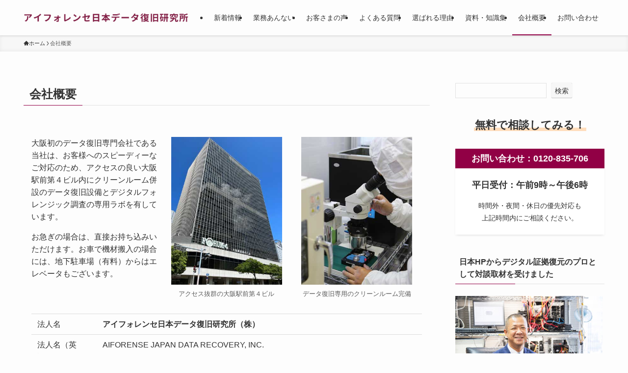

--- FILE ---
content_type: text/html; charset=UTF-8
request_url: https://daillo.com/about/
body_size: 24564
content:
<!DOCTYPE html>
<html lang="ja" data-loaded="false" data-scrolled="false" data-spmenu="closed">
<head>
<meta charset="utf-8">
<meta name="format-detection" content="telephone=no">
<meta http-equiv="X-UA-Compatible" content="IE=edge">
<meta name="viewport" content="width=device-width, viewport-fit=cover">
<title>会社概要 - アイフォレンセ日本データ復旧研究所</title>
<meta name='robots' content='max-image-preview:large' />
<link rel="alternate" type="application/rss+xml" title="アイフォレンセ日本データ復旧研究所 &raquo; フィード" href="https://daillo.com/feed/" />
<link rel="alternate" type="application/rss+xml" title="アイフォレンセ日本データ復旧研究所 &raquo; コメントフィード" href="https://daillo.com/comments/feed/" />

<!-- SEO SIMPLE PACK 3.6.2 -->
<meta name="description" content="大阪初のデータ復旧専門会社である当社は、お客様へのスピーディーなご対応のため、アクセスの良い大阪駅前第４ビル内にクリーンルーム併設のデータ復旧設備とデジタルフォレンジック調査の専用ラボを有しています。 お急ぎの場合は、直接お持ち込みいただけ">
<meta name="keywords" content="データ復旧,データリカバリ,データ復元,フォレンジック,デジタル証拠,不正調査,情報漏えい,データ持ち出し">
<link rel="canonical" href="https://daillo.com/about/">
<meta property="og:locale" content="ja_JP">
<meta property="og:type" content="article">
<meta property="og:image" content="https://daillo.com/wp-content/uploads/2022/11/hdd-under-microscope-in-clean-room.jpg">
<meta property="og:title" content="会社概要 - アイフォレンセ日本データ復旧研究所">
<meta property="og:description" content="大阪初のデータ復旧専門会社である当社は、お客様へのスピーディーなご対応のため、アクセスの良い大阪駅前第４ビル内にクリーンルーム併設のデータ復旧設備とデジタルフォレンジック調査の専用ラボを有しています。 お急ぎの場合は、直接お持ち込みいただけ">
<meta property="og:url" content="https://daillo.com/about/">
<meta property="og:site_name" content="アイフォレンセ日本データ復旧研究所">
<meta name="twitter:card" content="summary_large_image">
<!-- Google Analytics (gtag.js) -->
<script async src="https://www.googletagmanager.com/gtag/js?id=G-RT8XEJHEMH"></script>
<script>
	window.dataLayer = window.dataLayer || [];
	function gtag(){dataLayer.push(arguments);}
	gtag("js", new Date());
	gtag("config", "G-RT8XEJHEMH");
</script>
	<!-- / SEO SIMPLE PACK -->

<style id='wp-img-auto-sizes-contain-inline-css' type='text/css'>
img:is([sizes=auto i],[sizes^="auto," i]){contain-intrinsic-size:3000px 1500px}
/*# sourceURL=wp-img-auto-sizes-contain-inline-css */
</style>
<style id='wp-block-columns-inline-css' type='text/css'>
.wp-block-columns{box-sizing:border-box;display:flex;flex-wrap:wrap!important}@media (min-width:782px){.wp-block-columns{flex-wrap:nowrap!important}}.wp-block-columns{align-items:normal!important}.wp-block-columns.are-vertically-aligned-top{align-items:flex-start}.wp-block-columns.are-vertically-aligned-center{align-items:center}.wp-block-columns.are-vertically-aligned-bottom{align-items:flex-end}@media (max-width:781px){.wp-block-columns:not(.is-not-stacked-on-mobile)>.wp-block-column{flex-basis:100%!important}}@media (min-width:782px){.wp-block-columns:not(.is-not-stacked-on-mobile)>.wp-block-column{flex-basis:0;flex-grow:1}.wp-block-columns:not(.is-not-stacked-on-mobile)>.wp-block-column[style*=flex-basis]{flex-grow:0}}.wp-block-columns.is-not-stacked-on-mobile{flex-wrap:nowrap!important}.wp-block-columns.is-not-stacked-on-mobile>.wp-block-column{flex-basis:0;flex-grow:1}.wp-block-columns.is-not-stacked-on-mobile>.wp-block-column[style*=flex-basis]{flex-grow:0}:where(.wp-block-columns){margin-bottom:1.75em}:where(.wp-block-columns.has-background){padding:1.25em 2.375em}.wp-block-column{flex-grow:1;min-width:0;overflow-wrap:break-word;word-break:break-word}.wp-block-column.is-vertically-aligned-top{align-self:flex-start}.wp-block-column.is-vertically-aligned-center{align-self:center}.wp-block-column.is-vertically-aligned-bottom{align-self:flex-end}.wp-block-column.is-vertically-aligned-stretch{align-self:stretch}.wp-block-column.is-vertically-aligned-bottom,.wp-block-column.is-vertically-aligned-center,.wp-block-column.is-vertically-aligned-top{width:100%}
/*# sourceURL=https://daillo.com/wp-includes/blocks/columns/style.min.css */
</style>
<style id='wp-block-paragraph-inline-css' type='text/css'>
.is-small-text{font-size:.875em}.is-regular-text{font-size:1em}.is-large-text{font-size:2.25em}.is-larger-text{font-size:3em}.has-drop-cap:not(:focus):first-letter{float:left;font-size:8.4em;font-style:normal;font-weight:100;line-height:.68;margin:.05em .1em 0 0;text-transform:uppercase}body.rtl .has-drop-cap:not(:focus):first-letter{float:none;margin-left:.1em}p.has-drop-cap.has-background{overflow:hidden}:root :where(p.has-background){padding:1.25em 2.375em}:where(p.has-text-color:not(.has-link-color)) a{color:inherit}p.has-text-align-left[style*="writing-mode:vertical-lr"],p.has-text-align-right[style*="writing-mode:vertical-rl"]{rotate:180deg}
/*# sourceURL=https://daillo.com/wp-includes/blocks/paragraph/style.min.css */
</style>
<style id='wp-block-image-inline-css' type='text/css'>
.wp-block-image>a,.wp-block-image>figure>a{display:inline-block}.wp-block-image img{box-sizing:border-box;height:auto;max-width:100%;vertical-align:bottom}@media not (prefers-reduced-motion){.wp-block-image img.hide{visibility:hidden}.wp-block-image img.show{animation:show-content-image .4s}}.wp-block-image[style*=border-radius] img,.wp-block-image[style*=border-radius]>a{border-radius:inherit}.wp-block-image.has-custom-border img{box-sizing:border-box}.wp-block-image.aligncenter{text-align:center}.wp-block-image.alignfull>a,.wp-block-image.alignwide>a{width:100%}.wp-block-image.alignfull img,.wp-block-image.alignwide img{height:auto;width:100%}.wp-block-image .aligncenter,.wp-block-image .alignleft,.wp-block-image .alignright,.wp-block-image.aligncenter,.wp-block-image.alignleft,.wp-block-image.alignright{display:table}.wp-block-image .aligncenter>figcaption,.wp-block-image .alignleft>figcaption,.wp-block-image .alignright>figcaption,.wp-block-image.aligncenter>figcaption,.wp-block-image.alignleft>figcaption,.wp-block-image.alignright>figcaption{caption-side:bottom;display:table-caption}.wp-block-image .alignleft{float:left;margin:.5em 1em .5em 0}.wp-block-image .alignright{float:right;margin:.5em 0 .5em 1em}.wp-block-image .aligncenter{margin-left:auto;margin-right:auto}.wp-block-image :where(figcaption){margin-bottom:1em;margin-top:.5em}.wp-block-image.is-style-circle-mask img{border-radius:9999px}@supports ((-webkit-mask-image:none) or (mask-image:none)) or (-webkit-mask-image:none){.wp-block-image.is-style-circle-mask img{border-radius:0;-webkit-mask-image:url('data:image/svg+xml;utf8,<svg viewBox="0 0 100 100" xmlns="http://www.w3.org/2000/svg"><circle cx="50" cy="50" r="50"/></svg>');mask-image:url('data:image/svg+xml;utf8,<svg viewBox="0 0 100 100" xmlns="http://www.w3.org/2000/svg"><circle cx="50" cy="50" r="50"/></svg>');mask-mode:alpha;-webkit-mask-position:center;mask-position:center;-webkit-mask-repeat:no-repeat;mask-repeat:no-repeat;-webkit-mask-size:contain;mask-size:contain}}:root :where(.wp-block-image.is-style-rounded img,.wp-block-image .is-style-rounded img){border-radius:9999px}.wp-block-image figure{margin:0}.wp-lightbox-container{display:flex;flex-direction:column;position:relative}.wp-lightbox-container img{cursor:zoom-in}.wp-lightbox-container img:hover+button{opacity:1}.wp-lightbox-container button{align-items:center;backdrop-filter:blur(16px) saturate(180%);background-color:#5a5a5a40;border:none;border-radius:4px;cursor:zoom-in;display:flex;height:20px;justify-content:center;opacity:0;padding:0;position:absolute;right:16px;text-align:center;top:16px;width:20px;z-index:100}@media not (prefers-reduced-motion){.wp-lightbox-container button{transition:opacity .2s ease}}.wp-lightbox-container button:focus-visible{outline:3px auto #5a5a5a40;outline:3px auto -webkit-focus-ring-color;outline-offset:3px}.wp-lightbox-container button:hover{cursor:pointer;opacity:1}.wp-lightbox-container button:focus{opacity:1}.wp-lightbox-container button:focus,.wp-lightbox-container button:hover,.wp-lightbox-container button:not(:hover):not(:active):not(.has-background){background-color:#5a5a5a40;border:none}.wp-lightbox-overlay{box-sizing:border-box;cursor:zoom-out;height:100vh;left:0;overflow:hidden;position:fixed;top:0;visibility:hidden;width:100%;z-index:100000}.wp-lightbox-overlay .close-button{align-items:center;cursor:pointer;display:flex;justify-content:center;min-height:40px;min-width:40px;padding:0;position:absolute;right:calc(env(safe-area-inset-right) + 16px);top:calc(env(safe-area-inset-top) + 16px);z-index:5000000}.wp-lightbox-overlay .close-button:focus,.wp-lightbox-overlay .close-button:hover,.wp-lightbox-overlay .close-button:not(:hover):not(:active):not(.has-background){background:none;border:none}.wp-lightbox-overlay .lightbox-image-container{height:var(--wp--lightbox-container-height);left:50%;overflow:hidden;position:absolute;top:50%;transform:translate(-50%,-50%);transform-origin:top left;width:var(--wp--lightbox-container-width);z-index:9999999999}.wp-lightbox-overlay .wp-block-image{align-items:center;box-sizing:border-box;display:flex;height:100%;justify-content:center;margin:0;position:relative;transform-origin:0 0;width:100%;z-index:3000000}.wp-lightbox-overlay .wp-block-image img{height:var(--wp--lightbox-image-height);min-height:var(--wp--lightbox-image-height);min-width:var(--wp--lightbox-image-width);width:var(--wp--lightbox-image-width)}.wp-lightbox-overlay .wp-block-image figcaption{display:none}.wp-lightbox-overlay button{background:none;border:none}.wp-lightbox-overlay .scrim{background-color:#fff;height:100%;opacity:.9;position:absolute;width:100%;z-index:2000000}.wp-lightbox-overlay.active{visibility:visible}@media not (prefers-reduced-motion){.wp-lightbox-overlay.active{animation:turn-on-visibility .25s both}.wp-lightbox-overlay.active img{animation:turn-on-visibility .35s both}.wp-lightbox-overlay.show-closing-animation:not(.active){animation:turn-off-visibility .35s both}.wp-lightbox-overlay.show-closing-animation:not(.active) img{animation:turn-off-visibility .25s both}.wp-lightbox-overlay.zoom.active{animation:none;opacity:1;visibility:visible}.wp-lightbox-overlay.zoom.active .lightbox-image-container{animation:lightbox-zoom-in .4s}.wp-lightbox-overlay.zoom.active .lightbox-image-container img{animation:none}.wp-lightbox-overlay.zoom.active .scrim{animation:turn-on-visibility .4s forwards}.wp-lightbox-overlay.zoom.show-closing-animation:not(.active){animation:none}.wp-lightbox-overlay.zoom.show-closing-animation:not(.active) .lightbox-image-container{animation:lightbox-zoom-out .4s}.wp-lightbox-overlay.zoom.show-closing-animation:not(.active) .lightbox-image-container img{animation:none}.wp-lightbox-overlay.zoom.show-closing-animation:not(.active) .scrim{animation:turn-off-visibility .4s forwards}}@keyframes show-content-image{0%{visibility:hidden}99%{visibility:hidden}to{visibility:visible}}@keyframes turn-on-visibility{0%{opacity:0}to{opacity:1}}@keyframes turn-off-visibility{0%{opacity:1;visibility:visible}99%{opacity:0;visibility:visible}to{opacity:0;visibility:hidden}}@keyframes lightbox-zoom-in{0%{transform:translate(calc((-100vw + var(--wp--lightbox-scrollbar-width))/2 + var(--wp--lightbox-initial-left-position)),calc(-50vh + var(--wp--lightbox-initial-top-position))) scale(var(--wp--lightbox-scale))}to{transform:translate(-50%,-50%) scale(1)}}@keyframes lightbox-zoom-out{0%{transform:translate(-50%,-50%) scale(1);visibility:visible}99%{visibility:visible}to{transform:translate(calc((-100vw + var(--wp--lightbox-scrollbar-width))/2 + var(--wp--lightbox-initial-left-position)),calc(-50vh + var(--wp--lightbox-initial-top-position))) scale(var(--wp--lightbox-scale));visibility:hidden}}
/*# sourceURL=https://daillo.com/wp-includes/blocks/image/style.min.css */
</style>
<style id='wp-block-table-inline-css' type='text/css'>
.wp-block-table{overflow-x:auto}.wp-block-table table{border-collapse:collapse;width:100%}.wp-block-table thead{border-bottom:3px solid}.wp-block-table tfoot{border-top:3px solid}.wp-block-table td,.wp-block-table th{border:1px solid;padding:.5em}.wp-block-table .has-fixed-layout{table-layout:fixed;width:100%}.wp-block-table .has-fixed-layout td,.wp-block-table .has-fixed-layout th{word-break:break-word}.wp-block-table.aligncenter,.wp-block-table.alignleft,.wp-block-table.alignright{display:table;width:auto}.wp-block-table.aligncenter td,.wp-block-table.aligncenter th,.wp-block-table.alignleft td,.wp-block-table.alignleft th,.wp-block-table.alignright td,.wp-block-table.alignright th{word-break:break-word}.wp-block-table .has-subtle-light-gray-background-color{background-color:#f3f4f5}.wp-block-table .has-subtle-pale-green-background-color{background-color:#e9fbe5}.wp-block-table .has-subtle-pale-blue-background-color{background-color:#e7f5fe}.wp-block-table .has-subtle-pale-pink-background-color{background-color:#fcf0ef}.wp-block-table.is-style-stripes{background-color:initial;border-collapse:inherit;border-spacing:0}.wp-block-table.is-style-stripes tbody tr:nth-child(odd){background-color:#f0f0f0}.wp-block-table.is-style-stripes.has-subtle-light-gray-background-color tbody tr:nth-child(odd){background-color:#f3f4f5}.wp-block-table.is-style-stripes.has-subtle-pale-green-background-color tbody tr:nth-child(odd){background-color:#e9fbe5}.wp-block-table.is-style-stripes.has-subtle-pale-blue-background-color tbody tr:nth-child(odd){background-color:#e7f5fe}.wp-block-table.is-style-stripes.has-subtle-pale-pink-background-color tbody tr:nth-child(odd){background-color:#fcf0ef}.wp-block-table.is-style-stripes td,.wp-block-table.is-style-stripes th{border-color:#0000}.wp-block-table.is-style-stripes{border-bottom:1px solid #f0f0f0}.wp-block-table .has-border-color td,.wp-block-table .has-border-color th,.wp-block-table .has-border-color tr,.wp-block-table .has-border-color>*{border-color:inherit}.wp-block-table table[style*=border-top-color] tr:first-child,.wp-block-table table[style*=border-top-color] tr:first-child td,.wp-block-table table[style*=border-top-color] tr:first-child th,.wp-block-table table[style*=border-top-color]>*,.wp-block-table table[style*=border-top-color]>* td,.wp-block-table table[style*=border-top-color]>* th{border-top-color:inherit}.wp-block-table table[style*=border-top-color] tr:not(:first-child){border-top-color:initial}.wp-block-table table[style*=border-right-color] td:last-child,.wp-block-table table[style*=border-right-color] th,.wp-block-table table[style*=border-right-color] tr,.wp-block-table table[style*=border-right-color]>*{border-right-color:inherit}.wp-block-table table[style*=border-bottom-color] tr:last-child,.wp-block-table table[style*=border-bottom-color] tr:last-child td,.wp-block-table table[style*=border-bottom-color] tr:last-child th,.wp-block-table table[style*=border-bottom-color]>*,.wp-block-table table[style*=border-bottom-color]>* td,.wp-block-table table[style*=border-bottom-color]>* th{border-bottom-color:inherit}.wp-block-table table[style*=border-bottom-color] tr:not(:last-child){border-bottom-color:initial}.wp-block-table table[style*=border-left-color] td:first-child,.wp-block-table table[style*=border-left-color] th,.wp-block-table table[style*=border-left-color] tr,.wp-block-table table[style*=border-left-color]>*{border-left-color:inherit}.wp-block-table table[style*=border-style] td,.wp-block-table table[style*=border-style] th,.wp-block-table table[style*=border-style] tr,.wp-block-table table[style*=border-style]>*{border-style:inherit}.wp-block-table table[style*=border-width] td,.wp-block-table table[style*=border-width] th,.wp-block-table table[style*=border-width] tr,.wp-block-table table[style*=border-width]>*{border-style:inherit;border-width:inherit}
/*# sourceURL=https://daillo.com/wp-includes/blocks/table/style.min.css */
</style>
<style id='wp-block-search-inline-css' type='text/css'>
.wp-block-search__button{margin-left:10px;word-break:normal}.wp-block-search__button.has-icon{line-height:0}.wp-block-search__button svg{height:1.25em;min-height:24px;min-width:24px;width:1.25em;fill:currentColor;vertical-align:text-bottom}:where(.wp-block-search__button){border:1px solid #ccc;padding:6px 10px}.wp-block-search__inside-wrapper{display:flex;flex:auto;flex-wrap:nowrap;max-width:100%}.wp-block-search__label{width:100%}.wp-block-search.wp-block-search__button-only .wp-block-search__button{box-sizing:border-box;display:flex;flex-shrink:0;justify-content:center;margin-left:0;max-width:100%}.wp-block-search.wp-block-search__button-only .wp-block-search__inside-wrapper{min-width:0!important;transition-property:width}.wp-block-search.wp-block-search__button-only .wp-block-search__input{flex-basis:100%;transition-duration:.3s}.wp-block-search.wp-block-search__button-only.wp-block-search__searchfield-hidden,.wp-block-search.wp-block-search__button-only.wp-block-search__searchfield-hidden .wp-block-search__inside-wrapper{overflow:hidden}.wp-block-search.wp-block-search__button-only.wp-block-search__searchfield-hidden .wp-block-search__input{border-left-width:0!important;border-right-width:0!important;flex-basis:0;flex-grow:0;margin:0;min-width:0!important;padding-left:0!important;padding-right:0!important;width:0!important}:where(.wp-block-search__input){appearance:none;border:1px solid #949494;flex-grow:1;font-family:inherit;font-size:inherit;font-style:inherit;font-weight:inherit;letter-spacing:inherit;line-height:inherit;margin-left:0;margin-right:0;min-width:3rem;padding:8px;text-decoration:unset!important;text-transform:inherit}:where(.wp-block-search__button-inside .wp-block-search__inside-wrapper){background-color:#fff;border:1px solid #949494;box-sizing:border-box;padding:4px}:where(.wp-block-search__button-inside .wp-block-search__inside-wrapper) .wp-block-search__input{border:none;border-radius:0;padding:0 4px}:where(.wp-block-search__button-inside .wp-block-search__inside-wrapper) .wp-block-search__input:focus{outline:none}:where(.wp-block-search__button-inside .wp-block-search__inside-wrapper) :where(.wp-block-search__button){padding:4px 8px}.wp-block-search.aligncenter .wp-block-search__inside-wrapper{margin:auto}.wp-block[data-align=right] .wp-block-search.wp-block-search__button-only .wp-block-search__inside-wrapper{float:right}
/*# sourceURL=https://daillo.com/wp-includes/blocks/search/style.min.css */
</style>
<style id='wp-block-heading-inline-css' type='text/css'>
h1:where(.wp-block-heading).has-background,h2:where(.wp-block-heading).has-background,h3:where(.wp-block-heading).has-background,h4:where(.wp-block-heading).has-background,h5:where(.wp-block-heading).has-background,h6:where(.wp-block-heading).has-background{padding:1.25em 2.375em}h1.has-text-align-left[style*=writing-mode]:where([style*=vertical-lr]),h1.has-text-align-right[style*=writing-mode]:where([style*=vertical-rl]),h2.has-text-align-left[style*=writing-mode]:where([style*=vertical-lr]),h2.has-text-align-right[style*=writing-mode]:where([style*=vertical-rl]),h3.has-text-align-left[style*=writing-mode]:where([style*=vertical-lr]),h3.has-text-align-right[style*=writing-mode]:where([style*=vertical-rl]),h4.has-text-align-left[style*=writing-mode]:where([style*=vertical-lr]),h4.has-text-align-right[style*=writing-mode]:where([style*=vertical-rl]),h5.has-text-align-left[style*=writing-mode]:where([style*=vertical-lr]),h5.has-text-align-right[style*=writing-mode]:where([style*=vertical-rl]),h6.has-text-align-left[style*=writing-mode]:where([style*=vertical-lr]),h6.has-text-align-right[style*=writing-mode]:where([style*=vertical-rl]){rotate:180deg}
/*# sourceURL=https://daillo.com/wp-includes/blocks/heading/style.min.css */
</style>
<style id='wp-block-library-inline-css' type='text/css'>
:root{--wp-block-synced-color:#7a00df;--wp-block-synced-color--rgb:122,0,223;--wp-bound-block-color:var(--wp-block-synced-color);--wp-editor-canvas-background:#ddd;--wp-admin-theme-color:#007cba;--wp-admin-theme-color--rgb:0,124,186;--wp-admin-theme-color-darker-10:#006ba1;--wp-admin-theme-color-darker-10--rgb:0,107,160.5;--wp-admin-theme-color-darker-20:#005a87;--wp-admin-theme-color-darker-20--rgb:0,90,135;--wp-admin-border-width-focus:2px}@media (min-resolution:192dpi){:root{--wp-admin-border-width-focus:1.5px}}.wp-element-button{cursor:pointer}:root .has-very-light-gray-background-color{background-color:#eee}:root .has-very-dark-gray-background-color{background-color:#313131}:root .has-very-light-gray-color{color:#eee}:root .has-very-dark-gray-color{color:#313131}:root .has-vivid-green-cyan-to-vivid-cyan-blue-gradient-background{background:linear-gradient(135deg,#00d084,#0693e3)}:root .has-purple-crush-gradient-background{background:linear-gradient(135deg,#34e2e4,#4721fb 50%,#ab1dfe)}:root .has-hazy-dawn-gradient-background{background:linear-gradient(135deg,#faaca8,#dad0ec)}:root .has-subdued-olive-gradient-background{background:linear-gradient(135deg,#fafae1,#67a671)}:root .has-atomic-cream-gradient-background{background:linear-gradient(135deg,#fdd79a,#004a59)}:root .has-nightshade-gradient-background{background:linear-gradient(135deg,#330968,#31cdcf)}:root .has-midnight-gradient-background{background:linear-gradient(135deg,#020381,#2874fc)}:root{--wp--preset--font-size--normal:16px;--wp--preset--font-size--huge:42px}.has-regular-font-size{font-size:1em}.has-larger-font-size{font-size:2.625em}.has-normal-font-size{font-size:var(--wp--preset--font-size--normal)}.has-huge-font-size{font-size:var(--wp--preset--font-size--huge)}.has-text-align-center{text-align:center}.has-text-align-left{text-align:left}.has-text-align-right{text-align:right}.has-fit-text{white-space:nowrap!important}#end-resizable-editor-section{display:none}.aligncenter{clear:both}.items-justified-left{justify-content:flex-start}.items-justified-center{justify-content:center}.items-justified-right{justify-content:flex-end}.items-justified-space-between{justify-content:space-between}.screen-reader-text{border:0;clip-path:inset(50%);height:1px;margin:-1px;overflow:hidden;padding:0;position:absolute;width:1px;word-wrap:normal!important}.screen-reader-text:focus{background-color:#ddd;clip-path:none;color:#444;display:block;font-size:1em;height:auto;left:5px;line-height:normal;padding:15px 23px 14px;text-decoration:none;top:5px;width:auto;z-index:100000}html :where(.has-border-color){border-style:solid}html :where([style*=border-top-color]){border-top-style:solid}html :where([style*=border-right-color]){border-right-style:solid}html :where([style*=border-bottom-color]){border-bottom-style:solid}html :where([style*=border-left-color]){border-left-style:solid}html :where([style*=border-width]){border-style:solid}html :where([style*=border-top-width]){border-top-style:solid}html :where([style*=border-right-width]){border-right-style:solid}html :where([style*=border-bottom-width]){border-bottom-style:solid}html :where([style*=border-left-width]){border-left-style:solid}html :where(img[class*=wp-image-]){height:auto;max-width:100%}:where(figure){margin:0 0 1em}html :where(.is-position-sticky){--wp-admin--admin-bar--position-offset:var(--wp-admin--admin-bar--height,0px)}@media screen and (max-width:600px){html :where(.is-position-sticky){--wp-admin--admin-bar--position-offset:0px}}

/*# sourceURL=wp-block-library-inline-css */
</style><style id='global-styles-inline-css' type='text/css'>
:root{--wp--preset--aspect-ratio--square: 1;--wp--preset--aspect-ratio--4-3: 4/3;--wp--preset--aspect-ratio--3-4: 3/4;--wp--preset--aspect-ratio--3-2: 3/2;--wp--preset--aspect-ratio--2-3: 2/3;--wp--preset--aspect-ratio--16-9: 16/9;--wp--preset--aspect-ratio--9-16: 9/16;--wp--preset--color--black: #000;--wp--preset--color--cyan-bluish-gray: #abb8c3;--wp--preset--color--white: #fff;--wp--preset--color--pale-pink: #f78da7;--wp--preset--color--vivid-red: #cf2e2e;--wp--preset--color--luminous-vivid-orange: #ff6900;--wp--preset--color--luminous-vivid-amber: #fcb900;--wp--preset--color--light-green-cyan: #7bdcb5;--wp--preset--color--vivid-green-cyan: #00d084;--wp--preset--color--pale-cyan-blue: #8ed1fc;--wp--preset--color--vivid-cyan-blue: #0693e3;--wp--preset--color--vivid-purple: #9b51e0;--wp--preset--color--swl-main: var(--color_main);--wp--preset--color--swl-main-thin: var(--color_main_thin);--wp--preset--color--swl-gray: var(--color_gray);--wp--preset--color--swl-deep-01: var(--color_deep01);--wp--preset--color--swl-deep-02: var(--color_deep02);--wp--preset--color--swl-deep-03: var(--color_deep03);--wp--preset--color--swl-deep-04: var(--color_deep04);--wp--preset--color--swl-pale-01: var(--color_pale01);--wp--preset--color--swl-pale-02: var(--color_pale02);--wp--preset--color--swl-pale-03: var(--color_pale03);--wp--preset--color--swl-pale-04: var(--color_pale04);--wp--preset--gradient--vivid-cyan-blue-to-vivid-purple: linear-gradient(135deg,rgb(6,147,227) 0%,rgb(155,81,224) 100%);--wp--preset--gradient--light-green-cyan-to-vivid-green-cyan: linear-gradient(135deg,rgb(122,220,180) 0%,rgb(0,208,130) 100%);--wp--preset--gradient--luminous-vivid-amber-to-luminous-vivid-orange: linear-gradient(135deg,rgb(252,185,0) 0%,rgb(255,105,0) 100%);--wp--preset--gradient--luminous-vivid-orange-to-vivid-red: linear-gradient(135deg,rgb(255,105,0) 0%,rgb(207,46,46) 100%);--wp--preset--gradient--very-light-gray-to-cyan-bluish-gray: linear-gradient(135deg,rgb(238,238,238) 0%,rgb(169,184,195) 100%);--wp--preset--gradient--cool-to-warm-spectrum: linear-gradient(135deg,rgb(74,234,220) 0%,rgb(151,120,209) 20%,rgb(207,42,186) 40%,rgb(238,44,130) 60%,rgb(251,105,98) 80%,rgb(254,248,76) 100%);--wp--preset--gradient--blush-light-purple: linear-gradient(135deg,rgb(255,206,236) 0%,rgb(152,150,240) 100%);--wp--preset--gradient--blush-bordeaux: linear-gradient(135deg,rgb(254,205,165) 0%,rgb(254,45,45) 50%,rgb(107,0,62) 100%);--wp--preset--gradient--luminous-dusk: linear-gradient(135deg,rgb(255,203,112) 0%,rgb(199,81,192) 50%,rgb(65,88,208) 100%);--wp--preset--gradient--pale-ocean: linear-gradient(135deg,rgb(255,245,203) 0%,rgb(182,227,212) 50%,rgb(51,167,181) 100%);--wp--preset--gradient--electric-grass: linear-gradient(135deg,rgb(202,248,128) 0%,rgb(113,206,126) 100%);--wp--preset--gradient--midnight: linear-gradient(135deg,rgb(2,3,129) 0%,rgb(40,116,252) 100%);--wp--preset--font-size--small: 0.9em;--wp--preset--font-size--medium: 1.1em;--wp--preset--font-size--large: 1.25em;--wp--preset--font-size--x-large: 42px;--wp--preset--font-size--xs: 0.75em;--wp--preset--font-size--huge: 1.6em;--wp--preset--spacing--20: 0.44rem;--wp--preset--spacing--30: 0.67rem;--wp--preset--spacing--40: 1rem;--wp--preset--spacing--50: 1.5rem;--wp--preset--spacing--60: 2.25rem;--wp--preset--spacing--70: 3.38rem;--wp--preset--spacing--80: 5.06rem;--wp--preset--shadow--natural: 6px 6px 9px rgba(0, 0, 0, 0.2);--wp--preset--shadow--deep: 12px 12px 50px rgba(0, 0, 0, 0.4);--wp--preset--shadow--sharp: 6px 6px 0px rgba(0, 0, 0, 0.2);--wp--preset--shadow--outlined: 6px 6px 0px -3px rgb(255, 255, 255), 6px 6px rgb(0, 0, 0);--wp--preset--shadow--crisp: 6px 6px 0px rgb(0, 0, 0);}:where(.is-layout-flex){gap: 0.5em;}:where(.is-layout-grid){gap: 0.5em;}body .is-layout-flex{display: flex;}.is-layout-flex{flex-wrap: wrap;align-items: center;}.is-layout-flex > :is(*, div){margin: 0;}body .is-layout-grid{display: grid;}.is-layout-grid > :is(*, div){margin: 0;}:where(.wp-block-columns.is-layout-flex){gap: 2em;}:where(.wp-block-columns.is-layout-grid){gap: 2em;}:where(.wp-block-post-template.is-layout-flex){gap: 1.25em;}:where(.wp-block-post-template.is-layout-grid){gap: 1.25em;}.has-black-color{color: var(--wp--preset--color--black) !important;}.has-cyan-bluish-gray-color{color: var(--wp--preset--color--cyan-bluish-gray) !important;}.has-white-color{color: var(--wp--preset--color--white) !important;}.has-pale-pink-color{color: var(--wp--preset--color--pale-pink) !important;}.has-vivid-red-color{color: var(--wp--preset--color--vivid-red) !important;}.has-luminous-vivid-orange-color{color: var(--wp--preset--color--luminous-vivid-orange) !important;}.has-luminous-vivid-amber-color{color: var(--wp--preset--color--luminous-vivid-amber) !important;}.has-light-green-cyan-color{color: var(--wp--preset--color--light-green-cyan) !important;}.has-vivid-green-cyan-color{color: var(--wp--preset--color--vivid-green-cyan) !important;}.has-pale-cyan-blue-color{color: var(--wp--preset--color--pale-cyan-blue) !important;}.has-vivid-cyan-blue-color{color: var(--wp--preset--color--vivid-cyan-blue) !important;}.has-vivid-purple-color{color: var(--wp--preset--color--vivid-purple) !important;}.has-black-background-color{background-color: var(--wp--preset--color--black) !important;}.has-cyan-bluish-gray-background-color{background-color: var(--wp--preset--color--cyan-bluish-gray) !important;}.has-white-background-color{background-color: var(--wp--preset--color--white) !important;}.has-pale-pink-background-color{background-color: var(--wp--preset--color--pale-pink) !important;}.has-vivid-red-background-color{background-color: var(--wp--preset--color--vivid-red) !important;}.has-luminous-vivid-orange-background-color{background-color: var(--wp--preset--color--luminous-vivid-orange) !important;}.has-luminous-vivid-amber-background-color{background-color: var(--wp--preset--color--luminous-vivid-amber) !important;}.has-light-green-cyan-background-color{background-color: var(--wp--preset--color--light-green-cyan) !important;}.has-vivid-green-cyan-background-color{background-color: var(--wp--preset--color--vivid-green-cyan) !important;}.has-pale-cyan-blue-background-color{background-color: var(--wp--preset--color--pale-cyan-blue) !important;}.has-vivid-cyan-blue-background-color{background-color: var(--wp--preset--color--vivid-cyan-blue) !important;}.has-vivid-purple-background-color{background-color: var(--wp--preset--color--vivid-purple) !important;}.has-black-border-color{border-color: var(--wp--preset--color--black) !important;}.has-cyan-bluish-gray-border-color{border-color: var(--wp--preset--color--cyan-bluish-gray) !important;}.has-white-border-color{border-color: var(--wp--preset--color--white) !important;}.has-pale-pink-border-color{border-color: var(--wp--preset--color--pale-pink) !important;}.has-vivid-red-border-color{border-color: var(--wp--preset--color--vivid-red) !important;}.has-luminous-vivid-orange-border-color{border-color: var(--wp--preset--color--luminous-vivid-orange) !important;}.has-luminous-vivid-amber-border-color{border-color: var(--wp--preset--color--luminous-vivid-amber) !important;}.has-light-green-cyan-border-color{border-color: var(--wp--preset--color--light-green-cyan) !important;}.has-vivid-green-cyan-border-color{border-color: var(--wp--preset--color--vivid-green-cyan) !important;}.has-pale-cyan-blue-border-color{border-color: var(--wp--preset--color--pale-cyan-blue) !important;}.has-vivid-cyan-blue-border-color{border-color: var(--wp--preset--color--vivid-cyan-blue) !important;}.has-vivid-purple-border-color{border-color: var(--wp--preset--color--vivid-purple) !important;}.has-vivid-cyan-blue-to-vivid-purple-gradient-background{background: var(--wp--preset--gradient--vivid-cyan-blue-to-vivid-purple) !important;}.has-light-green-cyan-to-vivid-green-cyan-gradient-background{background: var(--wp--preset--gradient--light-green-cyan-to-vivid-green-cyan) !important;}.has-luminous-vivid-amber-to-luminous-vivid-orange-gradient-background{background: var(--wp--preset--gradient--luminous-vivid-amber-to-luminous-vivid-orange) !important;}.has-luminous-vivid-orange-to-vivid-red-gradient-background{background: var(--wp--preset--gradient--luminous-vivid-orange-to-vivid-red) !important;}.has-very-light-gray-to-cyan-bluish-gray-gradient-background{background: var(--wp--preset--gradient--very-light-gray-to-cyan-bluish-gray) !important;}.has-cool-to-warm-spectrum-gradient-background{background: var(--wp--preset--gradient--cool-to-warm-spectrum) !important;}.has-blush-light-purple-gradient-background{background: var(--wp--preset--gradient--blush-light-purple) !important;}.has-blush-bordeaux-gradient-background{background: var(--wp--preset--gradient--blush-bordeaux) !important;}.has-luminous-dusk-gradient-background{background: var(--wp--preset--gradient--luminous-dusk) !important;}.has-pale-ocean-gradient-background{background: var(--wp--preset--gradient--pale-ocean) !important;}.has-electric-grass-gradient-background{background: var(--wp--preset--gradient--electric-grass) !important;}.has-midnight-gradient-background{background: var(--wp--preset--gradient--midnight) !important;}.has-small-font-size{font-size: var(--wp--preset--font-size--small) !important;}.has-medium-font-size{font-size: var(--wp--preset--font-size--medium) !important;}.has-large-font-size{font-size: var(--wp--preset--font-size--large) !important;}.has-x-large-font-size{font-size: var(--wp--preset--font-size--x-large) !important;}
:where(.wp-block-columns.is-layout-flex){gap: 2em;}:where(.wp-block-columns.is-layout-grid){gap: 2em;}
/*# sourceURL=global-styles-inline-css */
</style>

<link rel='stylesheet' id='swell-icons-css' href='https://daillo.com/wp-content/themes/swell/build/css/swell-icons.css?ver=2.15.0' type='text/css' media='all' />
<link rel='stylesheet' id='main_style-css' href='https://daillo.com/wp-content/themes/swell/build/css/main.css?ver=2.15.0' type='text/css' media='all' />
<link rel='stylesheet' id='swell_core/columns-css' href='https://daillo.com/wp-content/themes/swell/build/css/modules/blocks/columns.css?ver=2.15.0' type='text/css' media='all' />
<link rel='stylesheet' id='swell_core/latest-posts-css' href='https://daillo.com/wp-content/themes/swell/build/css/modules/blocks/latest-posts.css?ver=2.15.0' type='text/css' media='all' />
<link rel='stylesheet' id='swell_core/search-css' href='https://daillo.com/wp-content/themes/swell/build/css/modules/blocks/search.css?ver=2.15.0' type='text/css' media='all' />
<link rel='stylesheet' id='swell_core/table-css' href='https://daillo.com/wp-content/themes/swell/build/css/modules/blocks/table.css?ver=2.15.0' type='text/css' media='all' />
<link rel='stylesheet' id='swell_widget/dropdown-css' href='https://daillo.com/wp-content/themes/swell/build/css/modules/blocks/widget-dropdown.css?ver=2.15.0' type='text/css' media='all' />
<link rel='stylesheet' id='swell_loos/cap-block-css' href='https://daillo.com/wp-content/themes/swell/build/gutenberg/blocks/cap-block/style-index.css?ver=2.15.0' type='text/css' media='all' />
<link rel='stylesheet' id='swell_loos/full-wide-css' href='https://daillo.com/wp-content/themes/swell/build/gutenberg/blocks/full-wide/style-index.css?ver=2.15.0' type='text/css' media='all' />
<link rel='stylesheet' id='swell_loos/link-list-css' href='https://daillo.com/wp-content/themes/swell/build/gutenberg/blocks/link-list/style-index.css?ver=2.15.0' type='text/css' media='all' />
<style id='swell_custom-inline-css' type='text/css'>
:root{--swl-fz--content:4vw;--swl-font_family:"游ゴシック体", "Yu Gothic", YuGothic, "Hiragino Kaku Gothic ProN", "Hiragino Sans", Meiryo, sans-serif;--swl-font_weight:500;--color_main:#910045;--color_text:#333;--color_link:#1176d4;--color_htag:#910045;--color_bg:#fdfdfd;--color_gradient1:#d8ffff;--color_gradient2:#87e7ff;--color_main_thin:rgba(181, 0, 86, 0.05 );--color_main_dark:rgba(109, 0, 52, 1 );--color_list_check:#910045;--color_list_num:#910045;--color_list_good:#86dd7b;--color_list_triangle:#f4e03a;--color_list_bad:#f36060;--color_faq_q:#d55656;--color_faq_a:#6599b7;--color_icon_good:#3cd250;--color_icon_good_bg:#ecffe9;--color_icon_bad:#4b73eb;--color_icon_bad_bg:#eafaff;--color_icon_info:#f578b4;--color_icon_info_bg:#fff0fa;--color_icon_announce:#ffa537;--color_icon_announce_bg:#fff5f0;--color_icon_pen:#7a7a7a;--color_icon_pen_bg:#f7f7f7;--color_icon_book:#787364;--color_icon_book_bg:#f8f6ef;--color_icon_point:#910045;--color_icon_check:#86d67c;--color_icon_batsu:#f36060;--color_icon_hatena:#5295cc;--color_icon_caution:#f7da38;--color_icon_memo:#84878a;--color_deep01:#e44141;--color_deep02:#3d79d5;--color_deep03:#63a84d;--color_deep04:#f09f4d;--color_pale01:#fff2f0;--color_pale02:#f3f8fd;--color_pale03:#f1f9ee;--color_pale04:#fdf9ee;--color_mark_blue:#b7e3ff;--color_mark_green:#bdf9c3;--color_mark_yellow:#fcf69f;--color_mark_orange:#ffddbc;--border01:solid 1px var(--color_main);--border02:double 4px var(--color_main);--border03:dashed 2px var(--color_border);--border04:solid 8px var(--color_gray);--card_posts_thumb_ratio:56.25%;--list_posts_thumb_ratio:61.805%;--big_posts_thumb_ratio:56.25%;--thumb_posts_thumb_ratio:61.805%;--blogcard_thumb_ratio:56.25%;--color_header_bg:#fdfdfd;--color_header_text:#333;--color_footer_bg:#910045;--color_footer_text:#ffffff;--container_size:1200px;--article_size:900px;--logo_size_sp:60px;--logo_size_pc:40px;--logo_size_pcfix:32px;}.swl-cell-bg[data-icon="doubleCircle"]{--cell-icon-color:#ffc977}.swl-cell-bg[data-icon="circle"]{--cell-icon-color:#94e29c}.swl-cell-bg[data-icon="triangle"]{--cell-icon-color:#eeda2f}.swl-cell-bg[data-icon="close"]{--cell-icon-color:#ec9191}.swl-cell-bg[data-icon="hatena"]{--cell-icon-color:#93c9da}.swl-cell-bg[data-icon="check"]{--cell-icon-color:#94e29c}.swl-cell-bg[data-icon="line"]{--cell-icon-color:#9b9b9b}.cap_box[data-colset="col1"]{--capbox-color:#f59b5f;--capbox-color--bg:#fff8eb}.cap_box[data-colset="col2"]{--capbox-color:#5fb9f5;--capbox-color--bg:#edf5ff}.cap_box[data-colset="col3"]{--capbox-color:#2fcd90;--capbox-color--bg:#eafaf2}.red_{--the-btn-color:#910045;--the-btn-color2:#ffbc49;--the-solid-shadow: rgba(109, 0, 52, 1 )}.blue_{--the-btn-color:#297373;--the-btn-color2:#35eaff;--the-solid-shadow: rgba(31, 86, 86, 1 )}.green_{--the-btn-color:#a28b60;--the-btn-color2:#7bf7bd;--the-solid-shadow: rgba(122, 104, 72, 1 )}.is-style-btn_normal{--the-btn-radius:80px}.is-style-btn_solid{--the-btn-radius:80px}.is-style-btn_shiny{--the-btn-radius:80px}.is-style-btn_line{--the-btn-radius:80px}.post_content blockquote{padding:1.5em 2em 1.5em 3em}.post_content blockquote::before{content:"";display:block;width:5px;height:calc(100% - 3em);top:1.5em;left:1.5em;border-left:solid 1px rgba(180,180,180,.75);border-right:solid 1px rgba(180,180,180,.75);}.mark_blue{background:-webkit-linear-gradient(transparent 64%,var(--color_mark_blue) 0%);background:linear-gradient(transparent 64%,var(--color_mark_blue) 0%)}.mark_green{background:-webkit-linear-gradient(transparent 64%,var(--color_mark_green) 0%);background:linear-gradient(transparent 64%,var(--color_mark_green) 0%)}.mark_yellow{background:-webkit-linear-gradient(transparent 64%,var(--color_mark_yellow) 0%);background:linear-gradient(transparent 64%,var(--color_mark_yellow) 0%)}.mark_orange{background:-webkit-linear-gradient(transparent 64%,var(--color_mark_orange) 0%);background:linear-gradient(transparent 64%,var(--color_mark_orange) 0%)}[class*="is-style-icon_"]{color:#333;border-width:0}[class*="is-style-big_icon_"]{border-width:2px;border-style:solid}[data-col="gray"] .c-balloon__text{background:#f7f7f7;border-color:#ccc}[data-col="gray"] .c-balloon__before{border-right-color:#f7f7f7}[data-col="green"] .c-balloon__text{background:#d1f8c2;border-color:#9ddd93}[data-col="green"] .c-balloon__before{border-right-color:#d1f8c2}[data-col="blue"] .c-balloon__text{background:#e2f6ff;border-color:#93d2f0}[data-col="blue"] .c-balloon__before{border-right-color:#e2f6ff}[data-col="red"] .c-balloon__text{background:#ffebeb;border-color:#f48789}[data-col="red"] .c-balloon__before{border-right-color:#ffebeb}[data-col="yellow"] .c-balloon__text{background:#f9f7d2;border-color:#fbe593}[data-col="yellow"] .c-balloon__before{border-right-color:#f9f7d2}.-type-list2 .p-postList__body::after,.-type-big .p-postList__body::after{content: "もっと見る »";}.c-postThumb__cat{background-color:#910045;color:#fff;background-image: repeating-linear-gradient(-45deg,rgba(255,255,255,.1),rgba(255,255,255,.1) 6px,transparent 6px,transparent 12px)}.post_content h2:where(:not([class^="swell-block-"]):not(.faq_q):not(.p-postList__title)){background:var(--color_htag);padding:.75em 1em;color:#fff}.post_content h2:where(:not([class^="swell-block-"]):not(.faq_q):not(.p-postList__title))::before{position:absolute;display:block;pointer-events:none;content:"";top:-4px;left:0;width:100%;height:calc(100% + 4px);box-sizing:content-box;border-top:solid 2px var(--color_htag);border-bottom:solid 2px var(--color_htag)}.post_content h3:where(:not([class^="swell-block-"]):not(.faq_q):not(.p-postList__title)){padding:0 .5em .5em}.post_content h3:where(:not([class^="swell-block-"]):not(.faq_q):not(.p-postList__title))::before{content:"";width:100%;height:2px;background: repeating-linear-gradient(90deg, var(--color_htag) 0%, var(--color_htag) 29.3%, rgba(150,150,150,.2) 29.3%, rgba(150,150,150,.2) 100%)}.post_content h4:where(:not([class^="swell-block-"]):not(.faq_q):not(.p-postList__title)){padding:0 0 0 16px;border-left:solid 2px var(--color_htag)}.l-footer__widgetArea{background:#910045}.l-footer__widgetArea{color:#ffffff}.l-header{box-shadow: 0 1px 4px rgba(0,0,0,.12)}.l-header__menuBtn{order:3}.l-header__customBtn{order:1}.c-gnav a::after{background:var(--color_main);width:100%;height:2px;transform:scaleX(0)}.p-spHeadMenu .menu-item.-current{border-bottom-color:var(--color_main)}.c-gnav > li:hover > a::after,.c-gnav > .-current > a::after{transform: scaleX(1)}.c-gnav .sub-menu{color:#333;background:#fff}#pagetop{border-radius:50%}.c-widget__title.-spmenu{padding:.5em .75em;border-radius:var(--swl-radius--2, 0px);background:var(--color_main);color:#fff;}.c-widget__title.-footer{padding:.5em}.c-widget__title.-footer::before{content:"";bottom:0;left:0;width:40%;z-index:1;background:var(--color_main)}.c-widget__title.-footer::after{content:"";bottom:0;left:0;width:100%;background:var(--color_border)}.c-secTitle{border-left:solid 2px var(--color_main);padding:0em .75em}.p-spMenu{color:#333}.p-spMenu__inner::before{background:#fdfdfd;opacity:1}.p-spMenu__overlay{background:#000;opacity:0.6}[class*="page-numbers"]{color:#fff;background-color:#dedede}a{text-decoration: none}.l-topTitleArea.c-filterLayer::before{background-color:#000;opacity:0.2;content:""}@media screen and (min-width: 960px){:root{}}@media screen and (max-width: 959px){:root{}.l-header__logo{order:2;text-align:center}}@media screen and (min-width: 600px){:root{--swl-fz--content:16px;}}@media screen and (max-width: 599px){:root{}}@media (min-width: 1108px) {.alignwide{left:-100px;width:calc(100% + 200px);}}@media (max-width: 1108px) {.-sidebar-off .swell-block-fullWide__inner.l-container .alignwide{left:0px;width:100%;}}.is-style-btn_normal a,.is-style-btn_shiny a{box-shadow:var(--swl-btn_shadow)}.c-shareBtns__btn,.is-style-balloon>.c-tabList .c-tabList__button,.p-snsCta,[class*=page-numbers]{box-shadow:var(--swl-box_shadow)}.p-articleThumb__img,.p-articleThumb__youtube{box-shadow:var(--swl-img_shadow)}.p-pickupBanners__item .c-bannerLink,.p-postList__thumb{box-shadow:0 2px 8px rgba(0,0,0,.1),0 4px 4px -4px rgba(0,0,0,.1)}.p-postList.-w-ranking li:before{background-image:repeating-linear-gradient(-45deg,hsla(0,0%,100%,.1),hsla(0,0%,100%,.1) 6px,transparent 0,transparent 12px);box-shadow:1px 1px 4px rgba(0,0,0,.2)}@media (min-width:960px){.-series .l-header__inner{align-items:stretch;display:flex}.-series .l-header__logo{align-items:center;display:flex;flex-wrap:wrap;margin-right:24px;padding:16px 0}.-series .l-header__logo .c-catchphrase{font-size:13px;padding:4px 0}.-series .c-headLogo{margin-right:16px}.-series-right .l-header__inner{justify-content:space-between}.-series-right .c-gnavWrap{margin-left:auto}.-series-right .w-header{margin-left:12px}.-series-left .w-header{margin-left:auto}}@media (min-width:960px) and (min-width:600px){.-series .c-headLogo{max-width:400px}}.c-gnav .sub-menu a:before,.c-listMenu a:before{-webkit-font-smoothing:antialiased;-moz-osx-font-smoothing:grayscale;font-family:icomoon!important;font-style:normal;font-variant:normal;font-weight:400;line-height:1;text-transform:none}.c-submenuToggleBtn{display:none}.c-listMenu a{padding:.75em 1em .75em 1.5em;transition:padding .25s}.c-listMenu a:hover{padding-left:1.75em;padding-right:.75em}.c-gnav .sub-menu a:before,.c-listMenu a:before{color:inherit;content:"\e921";display:inline-block;left:2px;position:absolute;top:50%;-webkit-transform:translateY(-50%);transform:translateY(-50%);vertical-align:middle}.widget_categories>ul>.cat-item>a,.wp-block-categories-list>li>a{padding-left:1.75em}.c-listMenu .children,.c-listMenu .sub-menu{margin:0}.c-listMenu .children a,.c-listMenu .sub-menu a{font-size:.9em;padding-left:2.5em}.c-listMenu .children a:before,.c-listMenu .sub-menu a:before{left:1em}.c-listMenu .children a:hover,.c-listMenu .sub-menu a:hover{padding-left:2.75em}.c-listMenu .children ul a,.c-listMenu .sub-menu ul a{padding-left:3.25em}.c-listMenu .children ul a:before,.c-listMenu .sub-menu ul a:before{left:1.75em}.c-listMenu .children ul a:hover,.c-listMenu .sub-menu ul a:hover{padding-left:3.5em}.c-gnav li:hover>.sub-menu{opacity:1;visibility:visible}.c-gnav .sub-menu:before{background:inherit;content:"";height:100%;left:0;position:absolute;top:0;width:100%;z-index:0}.c-gnav .sub-menu .sub-menu{left:100%;top:0;z-index:-1}.c-gnav .sub-menu a{padding-left:2em}.c-gnav .sub-menu a:before{left:.5em}.c-gnav .sub-menu a:hover .ttl{left:4px}:root{--color_content_bg:var(--color_bg);}.c-widget__title.-side{padding:.5em}.c-widget__title.-side::before{content:"";bottom:0;left:0;width:40%;z-index:1;background:var(--color_main)}.c-widget__title.-side::after{content:"";bottom:0;left:0;width:100%;background:var(--color_border)}.page.-index-off .w-beforeToc{display:none}@media screen and (min-width: 960px){:root{}}@media screen and (max-width: 959px){:root{}}@media screen and (min-width: 600px){:root{}}@media screen and (max-width: 599px){:root{}}.swell-block-fullWide__inner.l-container{--swl-fw_inner_pad:var(--swl-pad_container,0px)}@media (min-width:960px){.-sidebar-on .l-content .alignfull,.-sidebar-on .l-content .alignwide{left:-16px;width:calc(100% + 32px)}.swell-block-fullWide__inner.l-article{--swl-fw_inner_pad:var(--swl-pad_post_content,0px)}.-sidebar-on .swell-block-fullWide__inner .alignwide{left:0;width:100%}.-sidebar-on .swell-block-fullWide__inner .alignfull{left:calc(0px - var(--swl-fw_inner_pad, 0))!important;margin-left:0!important;margin-right:0!important;width:calc(100% + var(--swl-fw_inner_pad, 0)*2)!important}}.-index-off .p-toc,.swell-toc-placeholder:empty{display:none}.p-toc.-modal{height:100%;margin:0;overflow-y:auto;padding:0}#main_content .p-toc{border-radius:var(--swl-radius--2,0);margin:4em auto;max-width:800px}#sidebar .p-toc{margin-top:-.5em}.p-toc .__pn:before{content:none!important;counter-increment:none}.p-toc .__prev{margin:0 0 1em}.p-toc .__next{margin:1em 0 0}.p-toc.is-omitted:not([data-omit=ct]) [data-level="2"] .p-toc__childList{height:0;margin-bottom:-.5em;visibility:hidden}.p-toc.is-omitted:not([data-omit=nest]){position:relative}.p-toc.is-omitted:not([data-omit=nest]):before{background:linear-gradient(hsla(0,0%,100%,0),var(--color_bg));bottom:5em;content:"";height:4em;left:0;opacity:.75;pointer-events:none;position:absolute;width:100%;z-index:1}.p-toc.is-omitted:not([data-omit=nest]):after{background:var(--color_bg);bottom:0;content:"";height:5em;left:0;opacity:.75;position:absolute;width:100%;z-index:1}.p-toc.is-omitted:not([data-omit=nest]) .__next,.p-toc.is-omitted:not([data-omit=nest]) [data-omit="1"]{display:none}.p-toc .p-toc__expandBtn{background-color:#f7f7f7;border:rgba(0,0,0,.2);border-radius:5em;box-shadow:0 0 0 1px #bbb;color:#333;display:block;font-size:14px;line-height:1.5;margin:.75em auto 0;min-width:6em;padding:.5em 1em;position:relative;transition:box-shadow .25s;z-index:2}.p-toc[data-omit=nest] .p-toc__expandBtn{display:inline-block;font-size:13px;margin:0 0 0 1.25em;padding:.5em .75em}.p-toc:not([data-omit=nest]) .p-toc__expandBtn:after,.p-toc:not([data-omit=nest]) .p-toc__expandBtn:before{border-top-color:inherit;border-top-style:dotted;border-top-width:3px;content:"";display:block;height:1px;position:absolute;top:calc(50% - 1px);transition:border-color .25s;width:100%;width:22px}.p-toc:not([data-omit=nest]) .p-toc__expandBtn:before{right:calc(100% + 1em)}.p-toc:not([data-omit=nest]) .p-toc__expandBtn:after{left:calc(100% + 1em)}.p-toc.is-expanded .p-toc__expandBtn{border-color:transparent}.p-toc__ttl{display:block;font-size:1.2em;line-height:1;position:relative;text-align:center}.p-toc__ttl:before{content:"\e918";display:inline-block;font-family:icomoon;margin-right:.5em;padding-bottom:2px;vertical-align:middle}#index_modal .p-toc__ttl{margin-bottom:.5em}.p-toc__list li{line-height:1.6}.p-toc__list>li+li{margin-top:.5em}.p-toc__list .p-toc__childList{padding-left:.5em}.p-toc__list [data-level="3"]{font-size:.9em}.p-toc__list .mininote{display:none}.post_content .p-toc__list{padding-left:0}#sidebar .p-toc__list{margin-bottom:0}#sidebar .p-toc__list .p-toc__childList{padding-left:0}.p-toc__link{color:inherit;font-size:inherit;text-decoration:none}.p-toc__link:hover{opacity:.8}.p-toc.-double{background:var(--color_gray);background:linear-gradient(-45deg,transparent 25%,var(--color_gray) 25%,var(--color_gray) 50%,transparent 50%,transparent 75%,var(--color_gray) 75%,var(--color_gray));background-clip:padding-box;background-size:4px 4px;border-bottom:4px double var(--color_border);border-top:4px double var(--color_border);padding:1.5em 1em 1em}.p-toc.-double .p-toc__ttl{margin-bottom:.75em}@media (min-width:960px){#main_content .p-toc{width:92%}}@media (hover:hover){.p-toc .p-toc__expandBtn:hover{border-color:transparent;box-shadow:0 0 0 2px currentcolor}}@media (min-width:600px){.p-toc.-double{padding:2em}}
/*# sourceURL=swell_custom-inline-css */
</style>
<link rel='stylesheet' id='swell-parts/footer-css' href='https://daillo.com/wp-content/themes/swell/build/css/modules/parts/footer.css?ver=2.15.0' type='text/css' media='all' />
<link rel='stylesheet' id='swell-page/page-css' href='https://daillo.com/wp-content/themes/swell/build/css/modules/page/page.css?ver=2.15.0' type='text/css' media='all' />
<style id='classic-theme-styles-inline-css' type='text/css'>
/*! This file is auto-generated */
.wp-block-button__link{color:#fff;background-color:#32373c;border-radius:9999px;box-shadow:none;text-decoration:none;padding:calc(.667em + 2px) calc(1.333em + 2px);font-size:1.125em}.wp-block-file__button{background:#32373c;color:#fff;text-decoration:none}
/*# sourceURL=/wp-includes/css/classic-themes.min.css */
</style>
<link rel='stylesheet' id='child_style-css' href='https://daillo.com/wp-content/themes/swell_child/style.css?ver=2022101382929' type='text/css' media='all' />

<noscript><link href="https://daillo.com/wp-content/themes/swell/build/css/noscript.css" rel="stylesheet"></noscript>
<link rel="https://api.w.org/" href="https://daillo.com/wp-json/" /><link rel="alternate" title="JSON" type="application/json" href="https://daillo.com/wp-json/wp/v2/pages/75" /><link rel='shortlink' href='https://daillo.com/?p=75' />
<link rel="icon" href="https://daillo.com/wp-content/uploads/2022/10/cropped-favicon-32x32.png" sizes="32x32" />
<link rel="icon" href="https://daillo.com/wp-content/uploads/2022/10/cropped-favicon-192x192.png" sizes="192x192" />
<link rel="apple-touch-icon" href="https://daillo.com/wp-content/uploads/2022/10/cropped-favicon-180x180.png" />
<meta name="msapplication-TileImage" content="https://daillo.com/wp-content/uploads/2022/10/cropped-favicon-270x270.png" />

<link rel="stylesheet" href="https://daillo.com/wp-content/themes/swell/build/css/print.css" media="print" >
<!-- Google Tag Manager -->
<script>(function(w,d,s,l,i){w[l]=w[l]||[];w[l].push({'gtm.start':
new Date().getTime(),event:'gtm.js'});var f=d.getElementsByTagName(s)[0],
j=d.createElement(s),dl=l!='dataLayer'?'&l='+l:'';j.async=true;j.src=
'https://www.googletagmanager.com/gtm.js?id='+i+dl;f.parentNode.insertBefore(j,f);
})(window,document,'script','dataLayer','GTM-K8ZCC96');</script>
<!-- End Google Tag Manager -->
<link rel='stylesheet' id='swell_luminous-css' href='https://daillo.com/wp-content/themes/swell/build/css/plugins/luminous.css?ver=2.15.0' type='text/css' media='all' />
</head>
<body>
<!-- Google Tag Manager (noscript) -->
<noscript><iframe src="https://www.googletagmanager.com/ns.html?id=GTM-K8ZCC96"
height="0" width="0" style="display:none;visibility:hidden"></iframe></noscript>
<!-- End Google Tag Manager (noscript) -->
<div id="body_wrap" class="wp-singular page-template-default page page-id-75 page-parent wp-theme-swell wp-child-theme-swell_child -body-solid -index-off -sidebar-on -frame-off id_75" >
<div id="sp_menu" class="p-spMenu -right">
	<div class="p-spMenu__inner">
		<div class="p-spMenu__closeBtn">
			<button class="c-iconBtn -menuBtn c-plainBtn" data-onclick="toggleMenu" aria-label="メニューを閉じる">
				<i class="c-iconBtn__icon icon-close-thin"></i>
			</button>
		</div>
		<div class="p-spMenu__body">
			<div class="c-widget__title -spmenu">
				MENU			</div>
			<div class="p-spMenu__nav">
				<ul class="c-spnav c-listMenu"><li class="menu-item menu-item-type-taxonomy menu-item-object-category menu-item-350"><a href="https://daillo.com/category/news/">新着情報</a></li>
<li class="menu-item menu-item-type-post_type menu-item-object-page menu-item-has-children menu-item-81"><a href="https://daillo.com/services/">業務あんない</a>
<ul class="sub-menu">
	<li class="menu-item menu-item-type-post_type menu-item-object-page menu-item-has-children menu-item-91"><a href="https://daillo.com/digital-forensics/">デジタル証拠の復元・訴訟フォレンジック（DF）</a>
	<ul class="sub-menu">
		<li class="menu-item menu-item-type-post_type menu-item-object-page menu-item-2494"><a href="https://daillo.com/digital-forensics/unfair-competition-cofidential-data/">営業秘密の秘密管理性のフォンジックとデジタル証拠</a></li>
		<li class="menu-item menu-item-type-post_type menu-item-object-page menu-item-2534"><a href="https://daillo.com/digital-forensics/computer-data-damage-evidence/">電子計算機損壊等業務妨害のフォレンジックとデジタル証拠</a></li>
		<li class="menu-item menu-item-type-post_type menu-item-object-page menu-item-2572"><a href="https://daillo.com/digital-forensics/unauthorized-access-forensic-evidence/">不正アクセス禁止法のフォレンジックとデジタル証拠</a></li>
		<li class="menu-item menu-item-type-post_type menu-item-object-page menu-item-2596"><a href="https://daillo.com/digital-forensics/fraudulent-obstruction-of-business/">信用毀損・偽計業務妨害のフォレンジックとデジタル証拠</a></li>
		<li class="menu-item menu-item-type-post_type menu-item-object-page menu-item-2610"><a href="https://daillo.com/digital-forensics/personal-information-protection-forensic/">個人情報保護法の個人データ漏えいのフォレンジックとデジタル証拠</a></li>
		<li class="menu-item menu-item-type-post_type menu-item-object-page menu-item-2066"><a href="https://daillo.com/digital-forensics/pc-reset-history-digital-evidence-forensic-report/">PC初期化（リセット）日時と不正にデータを消された証拠の調査</a></li>
		<li class="menu-item menu-item-type-post_type menu-item-object-post menu-item-2203"><a href="https://daillo.com/2022/12/25/outlook-pst-mail-data-recovery/">消えたOutlookメール（PST）のデータ復元方法【最終手段】</a></li>
		<li class="menu-item menu-item-type-post_type menu-item-object-post menu-item-has-children menu-item-2864"><a href="https://daillo.com/2025/09/15/2nd-opinion-for-forensic-exams/">他社のフォレンジック調査でお困り＆セカンドオピニオンが欲しい方へ</a>
		<ul class="sub-menu">
			<li class="menu-item menu-item-type-post_type menu-item-object-post menu-item-2865"><a href="https://daillo.com/2025/09/15/effective-df-exam-reports-for-lawsuit/">他のフォレンジック会社に解析を依頼したが、報告書を訴訟・裁判にどう活用すべきかが分からない</a></li>
			<li class="menu-item menu-item-type-post_type menu-item-object-post menu-item-2912"><a href="https://daillo.com/2025/09/19/improve-the-previous-forensic-exam-results/">フォレンジック解析を依頼した専門会社からは、デジタル証拠が見つからないとの報告を受けた</a></li>
		</ul>
</li>
	</ul>
</li>
	<li class="menu-item menu-item-type-post_type menu-item-object-page menu-item-has-children menu-item-89"><a href="https://daillo.com/data-recovery/">データ復旧サービス</a>
	<ul class="sub-menu">
		<li class="menu-item menu-item-type-post_type menu-item-object-page menu-item-1044"><a href="https://daillo.com/data-recovery/workflow-bring-in/">ご利用の流れ – お持ち込みの場合</a></li>
		<li class="menu-item menu-item-type-post_type menu-item-object-page menu-item-1045"><a href="https://daillo.com/data-recovery/workflow-send/">ご利用の流れ – 郵送・宅配便の場合</a></li>
		<li class="menu-item menu-item-type-post_type menu-item-object-post menu-item-2347"><a href="https://daillo.com/2023/01/29/data-recovery-explanation-by-specialist/">【消えたファイルの復元方法】削除データ復元のしくみと復元ソフト機能比較</a></li>
		<li class="menu-item menu-item-type-post_type menu-item-object-post menu-item-2907"><a href="https://daillo.com/2025/09/18/buffalo-nas-linkstaion-data-recovery-after-unauthorized-access/">不正アクセスで全データが消失したバッファローNASのデータ復旧（成功）と原因の解明事例</a></li>
		<li class="menu-item menu-item-type-post_type menu-item-object-post menu-item-2964"><a href="https://daillo.com/2025/10/02/successful_data_recovery_retry_for_hdd/">おすすめ比較ランキング上位の専門会社が復元できなかったHDDのデータ復旧成功事例</a></li>
		<li class="menu-item menu-item-type-post_type menu-item-object-page menu-item-1571"><a href="https://daillo.com/data-recovery/ms-surface-data-recovery-service/">起動しないSurfaceのデータ復旧　基板故障SSDにも対応！</a></li>
	</ul>
</li>
	<li class="menu-item menu-item-type-post_type menu-item-object-page menu-item-92"><a href="https://daillo.com/data-erasure-verification/">データ消去検証サービス</a></li>
	<li class="menu-item menu-item-type-post_type menu-item-object-page menu-item-93"><a href="https://daillo.com/special-request/">特殊事案対応</a></li>
	<li class="menu-item menu-item-type-post_type menu-item-object-page menu-item-1542"><a href="https://daillo.com/service-price/">料金あんない</a></li>
	<li class="menu-item menu-item-type-post_type menu-item-object-page menu-item-136"><a href="https://daillo.com/lecture-request/">講師・講演のご依頼</a></li>
</ul>
</li>
<li class="menu-item menu-item-type-taxonomy menu-item-object-category menu-item-352"><a href="https://daillo.com/category/reviews/">お客さまの声</a></li>
<li class="menu-item menu-item-type-post_type menu-item-object-page menu-item-84"><a href="https://daillo.com/faq/">よくある質問</a></li>
<li class="menu-item menu-item-type-post_type menu-item-object-page menu-item-82"><a href="https://daillo.com/our-advantages/">選ばれる理由</a></li>
<li class="menu-item menu-item-type-taxonomy menu-item-object-category menu-item-has-children menu-item-351"><a href="https://daillo.com/category/knowledge-base/">資料・知識集</a>
<ul class="sub-menu">
	<li class="menu-item menu-item-type-taxonomy menu-item-object-category menu-item-1402"><a href="https://daillo.com/category/knowledge-base/tech-commentary/">技術解説</a></li>
	<li class="menu-item menu-item-type-taxonomy menu-item-object-category menu-item-1403"><a href="https://daillo.com/category/knowledge-base/lecture-overview/">講演・講義</a></li>
</ul>
</li>
<li class="menu-item menu-item-type-post_type menu-item-object-page current-menu-item page_item page-item-75 current_page_item menu-item-has-children menu-item-85"><a href="https://daillo.com/about/" aria-current="page">会社概要</a>
<ul class="sub-menu">
	<li class="menu-item menu-item-type-post_type menu-item-object-page menu-item-498"><a href="https://daillo.com/about/ceo/">代表者</a></li>
	<li class="menu-item menu-item-type-post_type menu-item-object-page menu-item-118"><a href="https://daillo.com/about/awards/">表彰・受賞歴</a></li>
	<li class="menu-item menu-item-type-post_type menu-item-object-page menu-item-117"><a href="https://daillo.com/about/patents/">特許技術</a></li>
	<li class="menu-item menu-item-type-post_type menu-item-object-page menu-item-508"><a href="https://daillo.com/about/lecture-records/">講演実績</a></li>
	<li class="menu-item menu-item-type-post_type menu-item-object-page menu-item-120"><a href="https://daillo.com/about/media-coverage/">メディア取材・掲載</a></li>
	<li class="menu-item menu-item-type-post_type menu-item-object-page menu-item-121"><a href="https://daillo.com/about/access/">アクセス</a></li>
	<li class="menu-item menu-item-type-post_type menu-item-object-page menu-item-1570"><a href="https://daillo.com/en/">Osaka Data Recovery | Aiforense Japan Data Recovery, inc.</a></li>
</ul>
</li>
<li class="menu-item menu-item-type-post_type menu-item-object-page menu-item-122"><a href="https://daillo.com/inquiry/">お問い合わせ</a></li>
</ul>			</div>
					</div>
	</div>
	<div class="p-spMenu__overlay c-overlay" data-onclick="toggleMenu"></div>
</div>
<header id="header" class="l-header -series -series-right" data-spfix="1">
		<div class="l-header__inner l-container">
		<div class="l-header__logo">
			<div class="c-headLogo -img"><a href="https://daillo.com/" title="アイフォレンセ日本データ復旧研究所" class="c-headLogo__link" rel="home"><img width="435" height="50"  src="https://daillo.com/wp-content/uploads/2023/02/aiforense-japan-data-recovery-logo-color.png" alt="アイフォレンセ日本データ復旧研究所" class="c-headLogo__img" srcset="https://daillo.com/wp-content/uploads/2023/02/aiforense-japan-data-recovery-logo-color.png 435w, https://daillo.com/wp-content/uploads/2023/02/aiforense-japan-data-recovery-logo-color-300x34.png 300w" sizes="(max-width: 959px) 50vw, 800px" decoding="async" loading="eager" ></a></div>					</div>
		<nav id="gnav" class="l-header__gnav c-gnavWrap">
					<ul class="c-gnav">
			<li class="menu-item menu-item-type-taxonomy menu-item-object-category menu-item-350"><a href="https://daillo.com/category/news/"><span class="ttl">新着情報</span></a></li>
<li class="menu-item menu-item-type-post_type menu-item-object-page menu-item-has-children menu-item-81"><a href="https://daillo.com/services/"><span class="ttl">業務あんない</span></a>
<ul class="sub-menu">
	<li class="menu-item menu-item-type-post_type menu-item-object-page menu-item-has-children menu-item-91"><a href="https://daillo.com/digital-forensics/"><span class="ttl">デジタル証拠の復元・訴訟フォレンジック（DF）</span></a>
	<ul class="sub-menu">
		<li class="menu-item menu-item-type-post_type menu-item-object-page menu-item-2494"><a href="https://daillo.com/digital-forensics/unfair-competition-cofidential-data/"><span class="ttl">営業秘密の秘密管理性のフォンジックとデジタル証拠</span></a></li>
		<li class="menu-item menu-item-type-post_type menu-item-object-page menu-item-2534"><a href="https://daillo.com/digital-forensics/computer-data-damage-evidence/"><span class="ttl">電子計算機損壊等業務妨害のフォレンジックとデジタル証拠</span></a></li>
		<li class="menu-item menu-item-type-post_type menu-item-object-page menu-item-2572"><a href="https://daillo.com/digital-forensics/unauthorized-access-forensic-evidence/"><span class="ttl">不正アクセス禁止法のフォレンジックとデジタル証拠</span></a></li>
		<li class="menu-item menu-item-type-post_type menu-item-object-page menu-item-2596"><a href="https://daillo.com/digital-forensics/fraudulent-obstruction-of-business/"><span class="ttl">信用毀損・偽計業務妨害のフォレンジックとデジタル証拠</span></a></li>
		<li class="menu-item menu-item-type-post_type menu-item-object-page menu-item-2610"><a href="https://daillo.com/digital-forensics/personal-information-protection-forensic/"><span class="ttl">個人情報保護法の個人データ漏えいのフォレンジックとデジタル証拠</span></a></li>
		<li class="menu-item menu-item-type-post_type menu-item-object-page menu-item-2066"><a href="https://daillo.com/digital-forensics/pc-reset-history-digital-evidence-forensic-report/"><span class="ttl">PC初期化（リセット）日時と不正にデータを消された証拠の調査</span></a></li>
		<li class="menu-item menu-item-type-post_type menu-item-object-post menu-item-2203"><a href="https://daillo.com/2022/12/25/outlook-pst-mail-data-recovery/"><span class="ttl">消えたOutlookメール（PST）のデータ復元方法【最終手段】</span></a></li>
		<li class="menu-item menu-item-type-post_type menu-item-object-post menu-item-has-children menu-item-2864"><a href="https://daillo.com/2025/09/15/2nd-opinion-for-forensic-exams/"><span class="ttl">他社のフォレンジック調査でお困り＆セカンドオピニオンが欲しい方へ</span></a>
		<ul class="sub-menu">
			<li class="menu-item menu-item-type-post_type menu-item-object-post menu-item-2865"><a href="https://daillo.com/2025/09/15/effective-df-exam-reports-for-lawsuit/"><span class="ttl">他のフォレンジック会社に解析を依頼したが、報告書を訴訟・裁判にどう活用すべきかが分からない</span></a></li>
			<li class="menu-item menu-item-type-post_type menu-item-object-post menu-item-2912"><a href="https://daillo.com/2025/09/19/improve-the-previous-forensic-exam-results/"><span class="ttl">フォレンジック解析を依頼した専門会社からは、デジタル証拠が見つからないとの報告を受けた</span></a></li>
		</ul>
</li>
	</ul>
</li>
	<li class="menu-item menu-item-type-post_type menu-item-object-page menu-item-has-children menu-item-89"><a href="https://daillo.com/data-recovery/"><span class="ttl">データ復旧サービス</span></a>
	<ul class="sub-menu">
		<li class="menu-item menu-item-type-post_type menu-item-object-page menu-item-1044"><a href="https://daillo.com/data-recovery/workflow-bring-in/"><span class="ttl">ご利用の流れ – お持ち込みの場合</span></a></li>
		<li class="menu-item menu-item-type-post_type menu-item-object-page menu-item-1045"><a href="https://daillo.com/data-recovery/workflow-send/"><span class="ttl">ご利用の流れ – 郵送・宅配便の場合</span></a></li>
		<li class="menu-item menu-item-type-post_type menu-item-object-post menu-item-2347"><a href="https://daillo.com/2023/01/29/data-recovery-explanation-by-specialist/"><span class="ttl">【消えたファイルの復元方法】削除データ復元のしくみと復元ソフト機能比較</span></a></li>
		<li class="menu-item menu-item-type-post_type menu-item-object-post menu-item-2907"><a href="https://daillo.com/2025/09/18/buffalo-nas-linkstaion-data-recovery-after-unauthorized-access/"><span class="ttl">不正アクセスで全データが消失したバッファローNASのデータ復旧（成功）と原因の解明事例</span></a></li>
		<li class="menu-item menu-item-type-post_type menu-item-object-post menu-item-2964"><a href="https://daillo.com/2025/10/02/successful_data_recovery_retry_for_hdd/"><span class="ttl">おすすめ比較ランキング上位の専門会社が復元できなかったHDDのデータ復旧成功事例</span></a></li>
		<li class="menu-item menu-item-type-post_type menu-item-object-page menu-item-1571"><a href="https://daillo.com/data-recovery/ms-surface-data-recovery-service/"><span class="ttl">起動しないSurfaceのデータ復旧　基板故障SSDにも対応！</span></a></li>
	</ul>
</li>
	<li class="menu-item menu-item-type-post_type menu-item-object-page menu-item-92"><a href="https://daillo.com/data-erasure-verification/"><span class="ttl">データ消去検証サービス</span></a></li>
	<li class="menu-item menu-item-type-post_type menu-item-object-page menu-item-93"><a href="https://daillo.com/special-request/"><span class="ttl">特殊事案対応</span></a></li>
	<li class="menu-item menu-item-type-post_type menu-item-object-page menu-item-1542"><a href="https://daillo.com/service-price/"><span class="ttl">料金あんない</span></a></li>
	<li class="menu-item menu-item-type-post_type menu-item-object-page menu-item-136"><a href="https://daillo.com/lecture-request/"><span class="ttl">講師・講演のご依頼</span></a></li>
</ul>
</li>
<li class="menu-item menu-item-type-taxonomy menu-item-object-category menu-item-352"><a href="https://daillo.com/category/reviews/"><span class="ttl">お客さまの声</span></a></li>
<li class="menu-item menu-item-type-post_type menu-item-object-page menu-item-84"><a href="https://daillo.com/faq/"><span class="ttl">よくある質問</span></a></li>
<li class="menu-item menu-item-type-post_type menu-item-object-page menu-item-82"><a href="https://daillo.com/our-advantages/"><span class="ttl">選ばれる理由</span></a></li>
<li class="menu-item menu-item-type-taxonomy menu-item-object-category menu-item-has-children menu-item-351"><a href="https://daillo.com/category/knowledge-base/"><span class="ttl">資料・知識集</span></a>
<ul class="sub-menu">
	<li class="menu-item menu-item-type-taxonomy menu-item-object-category menu-item-1402"><a href="https://daillo.com/category/knowledge-base/tech-commentary/"><span class="ttl">技術解説</span></a></li>
	<li class="menu-item menu-item-type-taxonomy menu-item-object-category menu-item-1403"><a href="https://daillo.com/category/knowledge-base/lecture-overview/"><span class="ttl">講演・講義</span></a></li>
</ul>
</li>
<li class="menu-item menu-item-type-post_type menu-item-object-page current-menu-item page_item page-item-75 current_page_item menu-item-has-children menu-item-85"><a href="https://daillo.com/about/" aria-current="page"><span class="ttl">会社概要</span></a>
<ul class="sub-menu">
	<li class="menu-item menu-item-type-post_type menu-item-object-page menu-item-498"><a href="https://daillo.com/about/ceo/"><span class="ttl">代表者</span></a></li>
	<li class="menu-item menu-item-type-post_type menu-item-object-page menu-item-118"><a href="https://daillo.com/about/awards/"><span class="ttl">表彰・受賞歴</span></a></li>
	<li class="menu-item menu-item-type-post_type menu-item-object-page menu-item-117"><a href="https://daillo.com/about/patents/"><span class="ttl">特許技術</span></a></li>
	<li class="menu-item menu-item-type-post_type menu-item-object-page menu-item-508"><a href="https://daillo.com/about/lecture-records/"><span class="ttl">講演実績</span></a></li>
	<li class="menu-item menu-item-type-post_type menu-item-object-page menu-item-120"><a href="https://daillo.com/about/media-coverage/"><span class="ttl">メディア取材・掲載</span></a></li>
	<li class="menu-item menu-item-type-post_type menu-item-object-page menu-item-121"><a href="https://daillo.com/about/access/"><span class="ttl">アクセス</span></a></li>
	<li class="menu-item menu-item-type-post_type menu-item-object-page menu-item-1570"><a href="https://daillo.com/en/"><span class="ttl">Osaka Data Recovery | Aiforense Japan Data Recovery, inc.</span></a></li>
</ul>
</li>
<li class="menu-item menu-item-type-post_type menu-item-object-page menu-item-122"><a href="https://daillo.com/inquiry/"><span class="ttl">お問い合わせ</span></a></li>
					</ul>
			</nav>
		<div class="l-header__customBtn sp_">
			<button class="c-iconBtn c-plainBtn" data-onclick="toggleSearch" aria-label="検索ボタン">
			<i class="c-iconBtn__icon icon-search"></i>
					</button>
	</div>
<div class="l-header__menuBtn sp_">
	<button class="c-iconBtn -menuBtn c-plainBtn" data-onclick="toggleMenu" aria-label="メニューボタン">
		<i class="c-iconBtn__icon icon-menu-thin"></i>
			</button>
</div>
	</div>
	</header>
<div id="breadcrumb" class="p-breadcrumb -bg-on"><ol class="p-breadcrumb__list l-container"><li class="p-breadcrumb__item"><a href="https://daillo.com/" class="p-breadcrumb__text"><span class="__home icon-home"> ホーム</span></a></li><li class="p-breadcrumb__item"><span class="p-breadcrumb__text">会社概要</span></li></ol></div><div id="content" class="l-content l-container" data-postid="75">
		<main id="main_content" class="l-mainContent l-article">
			<div class="l-mainContent__inner" data-clarity-region="article">
				<h1 class="c-pageTitle" data-style="b_bottom"><span class="c-pageTitle__inner">会社概要</span></h1>								<div class="post_content">
					
<div class="wp-block-columns">
<div class="wp-block-column">
<p>大阪初のデータ復旧専門会社である当社は、お客様へのスピーディーなご対応のため、アクセスの良い大阪駅前第４ビル内にクリーンルーム併設のデータ復旧設備とデジタルフォレンジック調査の専用ラボを有しています。</p>



<p>お急ぎの場合は、直接お持ち込みいただけます。お車で機材搬入の場合には、地下駐車場（有料）からはエレベータもございます。</p>




</div>



<div class="wp-block-column">
<figure class="wp-block-image size-full is-resized"><img decoding="async" width="350" height="467" src="[data-uri]" data-src="https://daillo.com/wp-content/uploads/2022/10/osaka-ekimae-No4-bldg.jpg" alt="" class="wp-image-1285 lazyload" style="width:226px;height:301px" data-srcset="https://daillo.com/wp-content/uploads/2022/10/osaka-ekimae-No4-bldg.jpg 350w, https://daillo.com/wp-content/uploads/2022/10/osaka-ekimae-No4-bldg-225x300.jpg 225w" sizes="(max-width: 350px) 100vw, 350px" ><noscript><img decoding="async" width="350" height="467" src="https://daillo.com/wp-content/uploads/2022/10/osaka-ekimae-No4-bldg.jpg" alt="" class="wp-image-1285" style="width:226px;height:301px" srcset="https://daillo.com/wp-content/uploads/2022/10/osaka-ekimae-No4-bldg.jpg 350w, https://daillo.com/wp-content/uploads/2022/10/osaka-ekimae-No4-bldg-225x300.jpg 225w" sizes="(max-width: 350px) 100vw, 350px" ></noscript><figcaption class="wp-element-caption">アクセス抜群の大阪駅前第４ビル</figcaption></figure>
</div>



<div class="wp-block-column">
<figure class="wp-block-image size-full is-resized"><img decoding="async" width="350" height="467" src="[data-uri]" data-src="https://daillo.com/wp-content/uploads/2022/10/hdd-under-microscope-inspec.jpg" alt="" class="wp-image-1292 lazyload" style="width:226px;height:301px" data-srcset="https://daillo.com/wp-content/uploads/2022/10/hdd-under-microscope-inspec.jpg 350w, https://daillo.com/wp-content/uploads/2022/10/hdd-under-microscope-inspec-225x300.jpg 225w" sizes="(max-width: 350px) 100vw, 350px" ><noscript><img decoding="async" width="350" height="467" src="https://daillo.com/wp-content/uploads/2022/10/hdd-under-microscope-inspec.jpg" alt="" class="wp-image-1292" style="width:226px;height:301px" srcset="https://daillo.com/wp-content/uploads/2022/10/hdd-under-microscope-inspec.jpg 350w, https://daillo.com/wp-content/uploads/2022/10/hdd-under-microscope-inspec-225x300.jpg 225w" sizes="(max-width: 350px) 100vw, 350px" ></noscript><figcaption class="wp-element-caption">データ復旧専用のクリーンルーム完備</figcaption></figure>
</div>
</div>



<figure class="wp-block-table is-style-simple td_to_th_"><table><tbody><tr><td>法人名</td><td><strong>アイフォレンセ日本データ復旧研究所（株）</strong></td></tr><tr><td>法人名（英語）</td><td>AIFORENSE JAPAN DATA RECOVERY, INC.</td></tr><tr><td>事業所名</td><td><strong>大阪データ復旧</strong></td></tr><tr><td>事業所名（英語）</td><td>Osaka Data Recovery</td></tr><tr><td>所在地</td><td>〒530-0001<br>大阪府大阪市北区梅田1丁目11番4-1000号　大阪駅前第4ビル10階<br><a href="https://daillo.com/about/access/" data-type="page" data-id="106">アクセスはこちら</a></td></tr><tr><td>フリーダイヤル</td><td>0120-835-706</td></tr><tr><td>電話</td><td>06-6345-0523</td></tr><tr><td>FAX</td><td>06-6345-0524</td></tr><tr><td>代表取締役</td><td>下垣内 太<br><a href="https://daillo.com/about/ceo/" data-type="page" data-id="101">代表者紹介はこちら</a></td></tr><tr><td>適格請求書発行事業者登録番号</td><td><a href="https://www.invoice-kohyo.nta.go.jp/regno-search/detail?selRegNo=6120001116389">T6120001116389</a></td></tr><tr><td>創業</td><td>1998年3月（平成10年）</td></tr><tr><td>業務内容</td><td><span data-icon="dot" class="swl-inline-list">デジタルフォレンジック調査サービス</span><br><span data-icon="dot" class="swl-inline-list">データ復旧サービス</span><br><span data-icon="dot" class="swl-inline-list">デジタルデータ解析調査サービス</span><br><span data-icon="dot" class="swl-inline-list">データ消去検証サービス</span><br><span data-icon="dot" class="swl-inline-list">訴訟支援</span>（デジタル証拠）</td></tr><tr><td>主な業務実績</td><td><strong>【デジタルフォレンジック調査の実績】</strong><br>デジタル証拠を探し、報告書を作成（訴訟・裁判所提出用及び社内利用）<br>（会社や組織が被害者であった実例）<br><span data-icon="dot" class="swl-inline-list">内部不正調査（不正競争防止法違反・業務妨害・契約書の偽造改ざん・水増請求・架空取引・従業員の引き抜き・退職者が独立時にビジネス及び顧客の奪取、など）</span><br><span data-icon="dot" class="swl-inline-list">営業秘密の不正な持ち出し・図利加害目的の証拠</span><br><span data-icon="dot" class="swl-inline-list">個人情報（個人データ）などの機密データ漏えいの証拠</span><br><span data-icon="dot" class="swl-inline-list">不正アクセス（社外からのリモート操作・不正ログイン等）の証拠</span><br><span data-icon="dot" class="swl-inline-list">不当な未払い残業代請求に対する勤務時間の算出・職務専念義務違反の証拠</span><br>（従業員や個人が被害者であった実例）<br><span data-icon="dot" class="swl-inline-list">過労死・自殺（自死）・いじめ・パワハラ・いやがらせ・怪文書</span><br><span data-icon="dot" class="swl-inline-list">行方不明・交通事故・器物損壊（データ消去）</span><br>（警察・検察・国税などの捜査機関からの鑑定依頼）<br><span data-icon="dot" class="swl-inline-list">殺人・死体遺棄・障害致死・放火・強盗・詐欺・賭博開帳・建造物損壊・脱税</span><br><br><strong>【データ復旧の実績】</strong><br>事件性のないデータトラブルの復旧・復元の実例<br><span data-icon="dot" class="swl-inline-list">故障したパソコン・サーバ・HDD・SSDなどからのデータ復旧</span><br><span data-icon="dot" class="swl-inline-list">誤って削除されて消えてしまったデータの復元</span><br><span data-icon="dot" class="swl-inline-list">データセンター設置の大容量ファイルサーバでの消失事故からのデータ復元</span><br><span data-icon="dot" class="swl-inline-list">結婚式場・テレビ番組・CM・映画・修学旅行・ニュース用に撮影された写真・動画の復元</span><br><span data-icon="dot" class="swl-inline-list">データベースファイルの不具合・トラブルからのデータ復旧</span><br><span data-icon="dot" class="swl-inline-list">ランサムウェア被害からのファイル復旧　※身代金支払いには一切関与なし。</span><br><span data-icon="dot" class="swl-inline-list">自然災害（地震・津波・洪水・豪雨・雷）被害からのデータ復旧</span><br><br><strong>【データ消去検証の実績】</strong><br>次のメーカ製パソコン及びサーバ搭載の純正データ消去機能の性能検証<br><span data-icon="dot" class="swl-inline-list">Panasonic株式会社 様</span><br><span data-icon="dot" class="swl-inline-list">日本電気株式会社（NEC） 様</span><br><span data-icon="dot" class="swl-inline-list">富士通株式会社 様</span><br><span data-icon="dot" class="swl-inline-list">VAIO株式会社 様</span><br><span data-icon="dot" class="swl-inline-list">ネットアップ合同会社（NetApp） 様</span><br><span data-icon="dot" class="swl-inline-list">レノボ・ジャパン合同会社（Lenovo） 様</span></td></tr><tr><td>表彰・受賞歴</td><td><span data-icon="dot" class="swl-inline-list">警察表彰</span><br><span data-icon="dot" class="swl-inline-list">デジタル・フォレンジック研究会 研究開発賞</span><br><a href="https://daillo.com/about/awards/" data-type="page" data-id="103">表彰・受賞歴の詳細はこちら</a></td></tr><tr><td>特許</td><td><span data-icon="dot" class="swl-inline-list">特許第6398023号：ハードディスクの動作を制御するための方法及びハードディスクドライブ</span><br><span data-icon="dot" class="swl-inline-list">特許第6108950号：磁気ディスク及び磁気記憶装置の復旧方法</span><br><a href="https://daillo.com/about/patents/" data-type="page" data-id="102">特許の詳細はこちら</a></td></tr><tr><td>資格</td><td><span data-icon="dot" class="swl-inline-list">デジタル・フォレンジック・プロフェッショナル認定（実務者資格</span>・CDFP-P）</td></tr><tr><td>商標</td><td><img decoding="async" src="[data-uri]" data-src="https://daillo.com/wp-content/uploads/2022/10/trademark.gif" alt="" class="lazyload" ><noscript><img decoding="async" src="https://daillo.com/wp-content/uploads/2022/10/trademark.gif" alt=""></noscript>※特許庁 2006年 商標登録済</td></tr><tr><td>加盟団体</td><td><span data-icon="dot" class="swl-inline-list"><a rel="noreferrer noopener" href="https://www.draj.or.jp/" target="_blank">一般社団法人 日本データ復旧協会</a>（常任理事）</span><br><span data-icon="dot" class="swl-inline-list"><a rel="noreferrer noopener" href="https://digitalforensic.jp/" target="_blank">デジタル・フォレンジック研究会</a></span><br><span data-icon="dot" class="swl-inline-list"><a rel="noreferrer noopener" href="https://www.datarecoveryprofessionals.org/" target="_blank">Data Recovery Professionals</a><br></span><br><span data-icon="dot" class="swl-inline-list"><a rel="noreferrer noopener" href="https://globaldra.com/" target="_blank">Global Data Recovery Alliance</a></span><br><span data-icon="dot" class="swl-inline-list"><a rel="noreferrer noopener" href="https://standards.ieee.org/ieee/2883/10277/" target="_blank">IEEE Security in Storage Working Group (SISWG)</a></span></td></tr><tr><td>メディア取材・掲載</td><td><a href="https://daillo.com/about/media-coverage/" data-type="page" data-id="105">テレビ・新聞・ラジオなどの取材実績はこちら</a></td></tr></tbody></table></figure>
				</div>
							</div>
					</main>
	<aside id="sidebar" class="l-sidebar">
	<div id="block-2" class="c-widget widget_block widget_search"><form role="search" method="get" action="https://daillo.com/" class="wp-block-search__button-outside wp-block-search__text-button wp-block-search"    ><label class="wp-block-search__label" for="wp-block-search__input-1" >検索</label><div class="wp-block-search__inside-wrapper" ><input class="wp-block-search__input" id="wp-block-search__input-1" placeholder="" value="" type="search" name="s" required /><button aria-label="検索" class="wp-block-search__button wp-element-button" type="submit" >検索</button></div></form></div><div id="custom_html-2" class="widget_text c-widget widget_custom_html"><div class="textwidget custom-html-widget"><div class="pc_only"><div class="p-blogParts post_content" data-partsID="524">
<div class="swell-block-fullWide pc-py-0 sp-py-0 alignfull"><div class="swell-block-fullWide__inner l-article">
<h2 class="is-style-section_ttl wp-block-heading"></h2>
</div></div>



<p class="has-text-align-center"><strong><span class="swl-format-1"><span class="swl-marker mark_orange"><span class="swl-fz u-fz-xl">無料で相談してみる！</span></span></span></strong></p>



<div class="swell-block-button is-style-btn_normal sp_only"><a href="tel:0120835706" class="swell-block-button__link" data-has-icon="1"><span>お問い合わせ：0120-835-706</span></a></div>



<div class="swell-block-capbox cap_box pc_only is-style-shadow"><div class="cap_box_ttl"><span><strong><span class="swl-fz u-fz-l">お問い合わせ：0120-835-706</span></strong></span></div><div class="cap_box_content">
<p class="has-text-align-center"><strong><span class="swl-fz u-fz-l">平日受付：午前9時～午後6時</span></strong></p>



<p class="has-text-align-center">時間外・夜間・休日の優先対応も<br class="pc_">上記時間内にご相談ください。</p>
</div></div>



<p class="has-text-align-center is-style-big_kakko_box sp_only"><strong><span class="swl-fz u-fz-l">平日受付：午前9時～午後6時</span></strong><br class="sp_">時間外・夜間・休日の優先対応も<br class="sp_">上記時間内にご相談ください。</p>
</div>
</div></div></div><div id="media_image-20" class="c-widget widget_media_image"><div class="c-widget__title -side">日本HPからデジタル証拠復元のプロとして対談取材を受けました</div><a href="https://daillo.com/2023/09/11/hp-tech-and-device-tv-interview/"><img width="300" height="200" src="https://daillo.com/wp-content/uploads/2023/09/01-300x200.jpg" class="image wp-image-2510  attachment-medium size-medium" alt="日本HPから「デジタル証拠復元」のプロフェッショナルとして対談取材を受けました" style="max-width: 100%; height: auto;" title="日本HPからデジタル証拠復元のプロとして対談取材を受けました" decoding="async" fetchpriority="high" srcset="https://daillo.com/wp-content/uploads/2023/09/01-300x200.jpg 300w, https://daillo.com/wp-content/uploads/2023/09/01.jpg 650w" sizes="(max-width: 300px) 100vw, 300px" /></a></div><div id="custom_html-7" class="widget_text c-widget widget_custom_html"><div class="textwidget custom-html-widget"><div class="p-blogParts post_content" data-partsID="2543">
<h5 class="wp-block-heading u-mb-ctrl u-mb-0"><span style="font-size:16px" class="swl-fz">法的視点のフォレンジックとデジタル証拠</span></h5>



<ul class="swell-block-linkList is-style-default -border">
<li class="swell-block-linkList__item"><a class="swell-block-linkList__link" href="https://daillo.com/digital-forensics/unfair-competition-cofidential-data/"><svg xmlns="http://www.w3.org/2000/svg" class="swl-svg-caretRight swell-block-linkList__icon -left" width="1em" height="1em" viewBox="0 0 48 48" role="img" aria-hidden="true" focusable="false"><path d="M19.4 38.3 32.7 25c.6-.6.6-1.5 0-2.1L19.4 9.6c-.9-.9-2.6-.3-2.6 1.1v26.5c0 1.4 1.6 2.1 2.6 1.1z" /></svg><span class="swell-block-linkList__text">営業秘密の秘密管理性を示すデジタル証拠</span></a></li>



<li class="swell-block-linkList__item"><a class="swell-block-linkList__link" href="https://daillo.com/digital-forensics/computer-data-damage-evidence/"><svg xmlns="http://www.w3.org/2000/svg" class="swl-svg-caretRight swell-block-linkList__icon -left" width="1em" height="1em" viewBox="0 0 48 48" role="img" aria-hidden="true" focusable="false"><path d="M19.4 38.3 32.7 25c.6-.6.6-1.5 0-2.1L19.4 9.6c-.9-.9-2.6-.3-2.6 1.1v26.5c0 1.4 1.6 2.1 2.6 1.1z" /></svg><span class="swell-block-linkList__text">電子計算機損壊等業務妨害のデジタル証拠</span></a></li>



<li class="swell-block-linkList__item"><a class="swell-block-linkList__link" href="https://daillo.com/digital-forensics/unauthorized-access-forensic-evidence/"><svg xmlns="http://www.w3.org/2000/svg" class="swl-svg-caretRight swell-block-linkList__icon -left" width="1em" height="1em" viewBox="0 0 48 48" role="img" aria-hidden="true" focusable="false"><path d="M19.4 38.3 32.7 25c.6-.6.6-1.5 0-2.1L19.4 9.6c-.9-.9-2.6-.3-2.6 1.1v26.5c0 1.4 1.6 2.1 2.6 1.1z" /></svg><span class="swell-block-linkList__text">不正アクセス禁止法のデジタル証拠</span></a></li>



<li class="swell-block-linkList__item"><a class="swell-block-linkList__link" href="https://daillo.com/digital-forensics/fraudulent-obstruction-of-business/"><svg xmlns="http://www.w3.org/2000/svg" class="swl-svg-caretRight swell-block-linkList__icon -left" width="1em" height="1em" viewBox="0 0 48 48" role="img" aria-hidden="true" focusable="false"><path d="M19.4 38.3 32.7 25c.6-.6.6-1.5 0-2.1L19.4 9.6c-.9-.9-2.6-.3-2.6 1.1v26.5c0 1.4 1.6 2.1 2.6 1.1z" /></svg><span class="swell-block-linkList__text">信用毀損・偽計業務妨害のデジタル証拠</span></a></li>



<li class="swell-block-linkList__item"><a class="swell-block-linkList__link" href="https://daillo.com/digital-forensics/personal-information-protection-forensic/"><svg xmlns="http://www.w3.org/2000/svg" class="swl-svg-caretRight swell-block-linkList__icon -left" width="1em" height="1em" viewBox="0 0 48 48" role="img" aria-hidden="true" focusable="false"><path d="M19.4 38.3 32.7 25c.6-.6.6-1.5 0-2.1L19.4 9.6c-.9-.9-2.6-.3-2.6 1.1v26.5c0 1.4 1.6 2.1 2.6 1.1z" /></svg><span class="swell-block-linkList__text">個人情報保護法・個人データ漏えいのデジタル証拠</span></a></li>
</ul>
</div></div></div><div id="media_image-5" class="c-widget widget_media_image"><div class="c-widget__title -side">NHK「クローズアップ現代」で”データ復旧の達人”と紹介されました</div><img width="544" height="340" src="https://daillo.com/wp-content/uploads/2022/10/NHK-digital-forensic-20180828.gif" class="image wp-image-258  attachment-full size-full" alt="" style="max-width: 100%; height: auto;" title="NHK「クローズアップ現代」で”データ復旧の達人”と紹介されました" decoding="async" /></div><div id="media_image-6" class="c-widget widget_media_image"><div class="c-widget__title -side">IDF研究開発賞を受賞しました</div><a href="https://daillo.com/about/awards/"><img width="600" height="356" src="https://daillo.com/wp-content/uploads/2022/10/idf-r-and-d-award-1.jpg" class="image wp-image-812  attachment-full size-full" alt="" style="max-width: 100%; height: auto;" title="IDF研究開発賞を受賞しました" decoding="async" srcset="https://daillo.com/wp-content/uploads/2022/10/idf-r-and-d-award-1.jpg 600w, https://daillo.com/wp-content/uploads/2022/10/idf-r-and-d-award-1-300x178.jpg 300w" sizes="(max-width: 600px) 100vw, 600px" /></a></div><div id="media_image-18" class="c-widget widget_media_image"><div class="c-widget__title -side">世界トップ級のデータ復旧専門家が集う国際会議（ポーランド）で講演</div><a href="https://daillo.com/2023/07/15/data-recovery-international-conference/"><img width="300" height="178" src="https://daillo.com/wp-content/uploads/2023/07/explaining-with-mic_w304-300x178.jpg" class="image wp-image-2428  attachment-medium size-medium" alt="世界トップ級のデータ復旧専門家が集う国際会議" style="max-width: 100%; height: auto;" decoding="async" srcset="https://daillo.com/wp-content/uploads/2023/07/explaining-with-mic_w304-300x178.jpg 300w, https://daillo.com/wp-content/uploads/2023/07/explaining-with-mic_w304.jpg 304w" sizes="(max-width: 300px) 100vw, 300px" /></a></div><div id="media_image-11" class="c-widget widget_media_image"><div class="c-widget__title -side">滋賀県警察から感謝状を拝受</div><a href="https://daillo.com/about/awards/"><img width="600" height="338" src="https://daillo.com/wp-content/uploads/2022/10/shiga-police-award1.jpg" class="image wp-image-388  attachment-full size-full" alt="" style="max-width: 100%; height: auto;" title="滋賀県警様から感謝状を拝受" decoding="async" srcset="https://daillo.com/wp-content/uploads/2022/10/shiga-police-award1.jpg 600w, https://daillo.com/wp-content/uploads/2022/10/shiga-police-award1-300x169.jpg 300w" sizes="(max-width: 600px) 100vw, 600px" /></a></div><div id="custom_html-6" class="widget_text c-widget widget_custom_html"><div class="textwidget custom-html-widget"><div class="p-blogParts post_content" data-partsID="1074">
<p class="has-text-align-center u-mb-ctrl u-mb-0"><span class="swl-fz u-fz-xs">当社は<strong>（一社）日本データ復旧協会</strong>の常任理事です。</span></p>



<figure class="wp-block-image size-full u-mb-ctrl u-mb-0"><a href="https://draj.or.jp" target="_blank" rel="noreferrer noopener"><img decoding="async" width="234" height="60" src="[data-uri]" data-src="https://daillo.com/wp-content/uploads/2022/10/draj-logo-234x60-1.jpg" alt="" class="wp-image-1075 lazyload" data-aspectratio="234/60"><noscript><img decoding="async" width="234" height="60" src="https://daillo.com/wp-content/uploads/2022/10/draj-logo-234x60-1.jpg" alt="" class="wp-image-1075"></noscript></a></figure>
</div></div></div><div id="media_image-13" class="c-widget widget_media_image"><div class="c-widget__title -side">【ニューヨーク日本商工会議所】講演「データ復元の達人による最先端デジタルフォレンジック技術」</div><a href="https://daillo.com/2021/10/21/lecture-jcci-new-york/"><img width="400" height="225" src="https://daillo.com/wp-content/uploads/2022/10/lecture-jcci-ny-w400-1.jpg" class="image wp-image-1086  attachment-full size-full" alt="" style="max-width: 100%; height: auto;" decoding="async" srcset="https://daillo.com/wp-content/uploads/2022/10/lecture-jcci-ny-w400-1.jpg 400w, https://daillo.com/wp-content/uploads/2022/10/lecture-jcci-ny-w400-1-300x169.jpg 300w" sizes="(max-width: 400px) 100vw, 400px" /></a></div><div id="media_image-16" class="c-widget widget_media_image"><div class="c-widget__title -side">世界トップクラスの専門家による日本発の情報セキュリティ国際会議【CODE BLUE】での実演＆講演「究極のデータ復旧」</div><a href="https://daillo.com/2016/10/20/code-blue-2016-exotic-data-recovery-dai-shimogaito/"><img width="400" height="225" src="https://daillo.com/wp-content/uploads/2022/10/code-blue-2016-w400-1.jpg" class="image wp-image-1098  attachment-full size-full" alt="" style="max-width: 100%; height: auto;" title="世界トップクラスの専門家による日本発の情報セキュリティ国際会議【CODE BLUE】での実演＆講演「究極のデータ復旧」" decoding="async" srcset="https://daillo.com/wp-content/uploads/2022/10/code-blue-2016-w400-1.jpg 400w, https://daillo.com/wp-content/uploads/2022/10/code-blue-2016-w400-1-300x169.jpg 300w" sizes="(max-width: 400px) 100vw, 400px" /></a></div><div id="custom_html-4" class="widget_text c-widget widget_custom_html"><div class="textwidget custom-html-widget"><div class="p-blogParts post_content" data-partsID="524">
<div class="swell-block-fullWide pc-py-0 sp-py-0 alignfull"><div class="swell-block-fullWide__inner l-article">
<h2 class="is-style-section_ttl wp-block-heading"></h2>
</div></div>



<p class="has-text-align-center"><strong><span class="swl-format-1"><span class="swl-marker mark_orange"><span class="swl-fz u-fz-xl">無料で相談してみる！</span></span></span></strong></p>



<div class="swell-block-button is-style-btn_normal sp_only"><a href="tel:0120835706" class="swell-block-button__link" data-has-icon="1"><span>お問い合わせ：0120-835-706</span></a></div>



<div class="swell-block-capbox cap_box pc_only is-style-shadow"><div class="cap_box_ttl"><span><strong><span class="swl-fz u-fz-l">お問い合わせ：0120-835-706</span></strong></span></div><div class="cap_box_content">
<p class="has-text-align-center"><strong><span class="swl-fz u-fz-l">平日受付：午前9時～午後6時</span></strong></p>



<p class="has-text-align-center">時間外・夜間・休日の優先対応も<br class="pc_">上記時間内にご相談ください。</p>
</div></div>



<p class="has-text-align-center is-style-big_kakko_box sp_only"><strong><span class="swl-fz u-fz-l">平日受付：午前9時～午後6時</span></strong><br class="sp_">時間外・夜間・休日の優先対応も<br class="sp_">上記時間内にご相談ください。</p>
</div></div></div><div id="recent-posts-3" class="c-widget widget_recent_entries"><div class="c-widget__title -side">最近の投稿</div><ul>				<li>
					<a href="https://daillo.com/2025/10/02/successful_data_recovery_retry_for_hdd/">
						おすすめ比較ランキング上位の専門会社が復元できなかったHDDのデータ復旧成功事例													<span class="recent_entries_date u-thin u-fz-s">2025年10月2日</span>
											</a>
				</li>
							<li>
					<a href="https://daillo.com/2025/09/19/improve-the-previous-forensic-exam-results/">
						フォレンジック解析を依頼した専門会社からは、デジタル証拠が見つからないとの報告を受けた													<span class="recent_entries_date u-thin u-fz-s">2025年9月19日</span>
											</a>
				</li>
							<li>
					<a href="https://daillo.com/2025/09/18/buffalo-nas-linkstaion-data-recovery-after-unauthorized-access/">
						不正アクセスで全データが消失したバッファローNASのデータ復旧（成功）と原因の解明事例													<span class="recent_entries_date u-thin u-fz-s">2025年9月18日</span>
											</a>
				</li>
							<li>
					<a href="https://daillo.com/2025/09/15/effective-df-exam-reports-for-lawsuit/">
						他のフォレンジック会社に解析を依頼したが、報告書を訴訟・裁判にどう活用すべきかが分からない													<span class="recent_entries_date u-thin u-fz-s">2025年9月15日</span>
											</a>
				</li>
							<li>
					<a href="https://daillo.com/2025/09/15/2nd-opinion-for-forensic-exams/">
						他社のフォレンジック調査でお困り＆セカンドオピニオンが欲しい方へ													<span class="recent_entries_date u-thin u-fz-s">2025年9月15日</span>
											</a>
				</li>
							<li>
					<a href="https://daillo.com/2025/08/27/%e5%8f%96%e6%9d%90%e5%af%be%e5%bf%9c%ef%bc%9a%e8%b3%87%e7%94%a3%e3%82%92%e7%9b%b8%e7%b6%9a%e3%81%a7%e3%81%8d%e3%81%aa%e3%81%84%ef%bc%9f%e7%aa%81%e7%84%b6%e6%ad%bb%e3%81%ab%e3%82%88%e3%82%8b%ef%bd%a2/">
						取材対応：資産を相続できない？突然死による｢デジタル遺品トラブル｣、企業は業務ストップや裁判沙汰のリスクも！正しい対策と専門事業者の選び方（東洋経済オンライン）													<span class="recent_entries_date u-thin u-fz-s">2025年8月27日</span>
											</a>
				</li>
							<li>
					<a href="https://daillo.com/2025/05/29/%e3%83%a9%e3%82%b8%e3%82%aa%e5%87%ba%e6%bc%94%ef%bc%9aabc%e3%83%a9%e3%82%b8%e3%82%aa%e3%80%8c%e3%83%87%e3%82%b8%e3%82%bf%e3%83%ab%e3%83%bb%e3%83%95%e3%82%a9%e3%83%ac%e3%83%b3%e3%82%b8%e3%83%83/">
						ラジオ出演：ABCラジオ「デジタル・フォレンジック」													<span class="recent_entries_date u-thin u-fz-s">2025年5月29日</span>
											</a>
				</li>
			</ul></div></aside>
</div>
<footer id="footer" class="l-footer">
	<div class="l-footer__inner">
	<div class="l-footer__widgetArea">
	<div class="l-container w-footer -col3">
		<div class="w-footer__box"><div id="nav_menu-8" class="c-widget c-listMenu widget_nav_menu"><div class="menu-footer-pc1-container"><ul id="menu-footer-pc1" class="menu"><li id="menu-item-2002" class="menu-item menu-item-type-post_type menu-item-object-page menu-item-home menu-item-2002"><a href="https://daillo.com/">ホーム</a></li>
<li id="menu-item-2003" class="menu-item menu-item-type-taxonomy menu-item-object-category menu-item-2003"><a href="https://daillo.com/category/news/">新着情報</a></li>
<li id="menu-item-2004" class="menu-item menu-item-type-post_type menu-item-object-page menu-item-has-children menu-item-2004"><a href="https://daillo.com/services/">業務あんない</a>
<ul class="sub-menu">
	<li id="menu-item-2006" class="menu-item menu-item-type-post_type menu-item-object-page menu-item-2006"><a href="https://daillo.com/digital-forensics/">デジタル証拠の復元・訴訟フォレンジック（DF）</a></li>
	<li id="menu-item-2005" class="menu-item menu-item-type-post_type menu-item-object-page menu-item-2005"><a href="https://daillo.com/data-recovery/">データ復旧サービス</a></li>
	<li id="menu-item-2009" class="menu-item menu-item-type-post_type menu-item-object-page menu-item-2009"><a href="https://daillo.com/lecture-request/">講師・講演のご依頼</a></li>
	<li id="menu-item-2008" class="menu-item menu-item-type-post_type menu-item-object-page menu-item-2008"><a href="https://daillo.com/data-erasure-verification/">データ消去検証サービス</a></li>
	<li id="menu-item-2007" class="menu-item menu-item-type-post_type menu-item-object-page menu-item-2007"><a href="https://daillo.com/special-request/">特殊事案対応</a></li>
</ul>
</li>
</ul></div></div></div><div class="w-footer__box"><div id="nav_menu-9" class="c-widget c-listMenu widget_nav_menu"><div class="menu-footer-pc2-container"><ul id="menu-footer-pc2" class="menu"><li id="menu-item-2010" class="menu-item menu-item-type-post_type menu-item-object-page menu-item-2010"><a href="https://daillo.com/our-advantages/">選ばれる理由</a></li>
<li id="menu-item-2011" class="menu-item menu-item-type-taxonomy menu-item-object-category menu-item-2011"><a href="https://daillo.com/category/reviews/">お客さまの声</a></li>
<li id="menu-item-2012" class="menu-item menu-item-type-post_type menu-item-object-page menu-item-2012"><a href="https://daillo.com/faq/">よくある質問</a></li>
<li id="menu-item-2021" class="menu-item menu-item-type-post_type menu-item-object-page menu-item-2021"><a href="https://daillo.com/data-recovery/workflow-send/">ご利用の流れ &#8211; 郵送・宅配便の場合</a></li>
<li id="menu-item-2022" class="menu-item menu-item-type-post_type menu-item-object-page menu-item-2022"><a href="https://daillo.com/data-recovery/workflow-bring-in/">ご利用の流れ &#8211; お持ち込みの場合</a></li>
<li id="menu-item-2023" class="menu-item menu-item-type-taxonomy menu-item-object-category menu-item-has-children menu-item-2023"><a href="https://daillo.com/category/knowledge-base/">資料・知識集</a>
<ul class="sub-menu">
	<li id="menu-item-2024" class="menu-item menu-item-type-taxonomy menu-item-object-category menu-item-2024"><a href="https://daillo.com/category/knowledge-base/tech-commentary/">技術解説</a></li>
	<li id="menu-item-2025" class="menu-item menu-item-type-taxonomy menu-item-object-category menu-item-2025"><a href="https://daillo.com/category/knowledge-base/lecture-overview/">講演・講義</a></li>
</ul>
</li>
</ul></div></div></div><div class="w-footer__box"><div id="nav_menu-10" class="c-widget c-listMenu widget_nav_menu"><div class="menu-footer-pc3-container"><ul id="menu-footer-pc3" class="menu"><li id="menu-item-2013" class="menu-item menu-item-type-post_type menu-item-object-page current-menu-item page_item page-item-75 current_page_item menu-item-has-children menu-item-2013"><a href="https://daillo.com/about/" aria-current="page">会社概要</a>
<ul class="sub-menu">
	<li id="menu-item-2014" class="menu-item menu-item-type-post_type menu-item-object-page menu-item-2014"><a href="https://daillo.com/about/ceo/">代表者</a></li>
	<li id="menu-item-2015" class="menu-item menu-item-type-post_type menu-item-object-page menu-item-2015"><a href="https://daillo.com/about/awards/">表彰・受賞歴</a></li>
	<li id="menu-item-2016" class="menu-item menu-item-type-post_type menu-item-object-page menu-item-2016"><a href="https://daillo.com/about/patents/">特許技術</a></li>
	<li id="menu-item-2017" class="menu-item menu-item-type-post_type menu-item-object-page menu-item-2017"><a href="https://daillo.com/about/lecture-records/">講演実績</a></li>
	<li id="menu-item-2018" class="menu-item menu-item-type-post_type menu-item-object-page menu-item-2018"><a href="https://daillo.com/about/media-coverage/">メディア取材・掲載</a></li>
	<li id="menu-item-2019" class="menu-item menu-item-type-post_type menu-item-object-page menu-item-2019"><a href="https://daillo.com/about/access/">アクセス</a></li>
</ul>
</li>
<li id="menu-item-2020" class="menu-item menu-item-type-post_type menu-item-object-page menu-item-2020"><a href="https://daillo.com/inquiry/">お問い合せ</a></li>
</ul></div></div></div>	</div>
</div>
		<div class="l-footer__foot">
			<div class="l-container">
			<ul class="l-footer__nav"><li class="menu-item menu-item-type-post_type menu-item-object-page menu-item-privacy-policy menu-item-1993"><a rel="privacy-policy" href="https://daillo.com/privacy-policy/">プライバシーポリシー</a></li>
<li class="menu-item menu-item-type-post_type menu-item-object-page menu-item-1994"><a href="https://daillo.com/temrs/">ウェブサイト利用規約</a></li>
</ul>			<p class="copyright">
				<span lang="en">&copy;</span>
				アイフォレンセ日本データ復旧研究所（株）大阪データ復旧			</p>
					</div>
	</div>
</div>
</footer>
<div class="p-fixBtnWrap">
	
			<button id="pagetop" class="c-fixBtn c-plainBtn hov-bg-main" data-onclick="pageTop" aria-label="ページトップボタン" data-has-text="">
			<i class="c-fixBtn__icon icon-chevron-up" role="presentation"></i>
					</button>
	</div>

<div id="search_modal" class="c-modal p-searchModal">
	<div class="c-overlay" data-onclick="toggleSearch"></div>
	<div class="p-searchModal__inner">
		<form role="search" method="get" class="c-searchForm" action="https://daillo.com/" role="search">
	<input type="text" value="" name="s" class="c-searchForm__s s" placeholder="検索" aria-label="検索ワード">
	<button type="submit" class="c-searchForm__submit icon-search hov-opacity u-bg-main" value="search" aria-label="検索を実行する"></button>
</form>
		<button class="c-modal__close c-plainBtn" data-onclick="toggleSearch">
			<i class="icon-batsu"></i> 閉じる		</button>
	</div>
</div>
</div><!--/ #all_wrapp-->
<div class="l-scrollObserver" aria-hidden="true"></div><script type="speculationrules">
{"prefetch":[{"source":"document","where":{"and":[{"href_matches":"/*"},{"not":{"href_matches":["/wp-*.php","/wp-admin/*","/wp-content/uploads/*","/wp-content/*","/wp-content/plugins/*","/wp-content/themes/swell_child/*","/wp-content/themes/swell/*","/*\\?(.+)"]}},{"not":{"selector_matches":"a[rel~=\"nofollow\"]"}},{"not":{"selector_matches":".no-prefetch, .no-prefetch a"}}]},"eagerness":"conservative"}]}
</script>
<script type="text/javascript" id="swell_script-js-extra">
/* <![CDATA[ */
var swellVars = {"siteUrl":"https://daillo.com/","restUrl":"https://daillo.com/wp-json/wp/v2/","ajaxUrl":"https://daillo.com/wp-admin/admin-ajax.php","ajaxNonce":"c09520cbe9","isLoggedIn":"","useAjaxAfterPost":"","useAjaxFooter":"","usePvCount":"1","isFixHeadSP":"1","tocListTag":"ol","tocTarget":"h3","tocPrevText":"\u524d\u306e\u30da\u30fc\u30b8\u3078","tocNextText":"\u6b21\u306e\u30da\u30fc\u30b8\u3078","tocCloseText":"\u6298\u308a\u305f\u305f\u3080","tocOpenText":"\u3082\u3063\u3068\u898b\u308b","tocOmitType":"ct","tocOmitNum":"15","tocMinnum":"2","tocAdPosition":"before","offSmoothScroll":"","mvSlideEffect":"fade","mvSlideSpeed":"2000","mvSlideDelay":"3000","mvSlideNum":"1","mvSlideNumSp":"1","psNum":"5","psNumSp":"2","psSpeed":"1500","psDelay":"5000"};
//# sourceURL=swell_script-js-extra
/* ]]> */
</script>
<script type="text/javascript" src="https://daillo.com/wp-content/themes/swell/build/js/main.min.js?ver=2.15.0" id="swell_script-js"></script>
<script type="text/javascript" src="https://daillo.com/wp-content/themes/swell/assets/js/plugins/lazysizes.min.js?ver=2.15.0" id="swell_lazysizes-js"></script>
<script type="text/javascript" src="https://daillo.com/wp-content/themes/swell/assets/js/plugins/luminous.min.js?ver=2.15.0" id="swell_luminous-js"></script>
<script type="text/javascript" id="swell_set_luminous-js-extra">
/* <![CDATA[ */
var swlLuminousVars = {"postImg":"1"};
//# sourceURL=swell_set_luminous-js-extra
/* ]]> */
</script>
<script type="text/javascript" src="https://daillo.com/wp-content/themes/swell/build/js/front/set_luminous.min.js?ver=2.15.0" id="swell_set_luminous-js"></script>

<!-- JSON-LD @SWELL -->
<script type="application/ld+json">{"@context": "https://schema.org","@graph": [{"@type":"Organization","@id":"https:\/\/daillo.com\/#organization","name":"アイフォレンセ日本データ復旧研究所","url":"https:\/\/daillo.com","alternateName":["大阪データ復旧"],"founder":{"@type":"Person","name":"下垣内 太","alternateName":["Dai Shimogaito"]}},{"@type":"WebSite","@id":"https:\/\/daillo.com\/#website","url":"https:\/\/daillo.com\/","name":"アイフォレンセ日本データ復旧研究所","description":"NHKクローズアップ現代が【データ復旧の達人】と放送。警察表彰や特許技術の「データ復旧サービス」は当日対応OK！パソコンメーカー６社が認めた実績のある解析技術で消失ファイルや消えたデジタル証拠を復元します。"},{"@type":"WebPage","@id":"https:\/\/daillo.com\/about\/","url":"https:\/\/daillo.com\/about\/","name":"会社概要 - アイフォレンセ日本データ復旧研究所","description":"大阪初のデータ復旧専門会社である当社は、お客様へのスピーディーなご対応のため、アクセスの良い大阪駅前第４ビル内にクリーンルーム併設のデータ復旧設備とデジタルフォレンジック調査の専用ラボを有しています。 お急ぎの場合は、直接お持ち込みいただけ","isPartOf":{"@id":"https:\/\/daillo.com\/#website"}},{"@type":"Article","mainEntityOfPage":{"@type":"WebPage","@id":"https:\/\/daillo.com\/about\/"},"headline":"会社概要","image":{"@type":"ImageObject","url":"https:\/\/daillo.com\/wp-content\/uploads\/2022\/11\/hdd-under-microscope-in-clean-room.jpg"},"datePublished":"2022-10-13T20:59:11+0900","dateModified":"2024-12-20T23:50:32+0900","author":{"@type":"Person","@id":"https:\/\/daillo.com\/about\/#author","name":"daillo2022","url":"https:\/\/daillo.com\/"},"publisher":{"@id":"https:\/\/daillo.com\/#organization"}}]}</script>
<!-- / JSON-LD @SWELL -->
</body></html>
